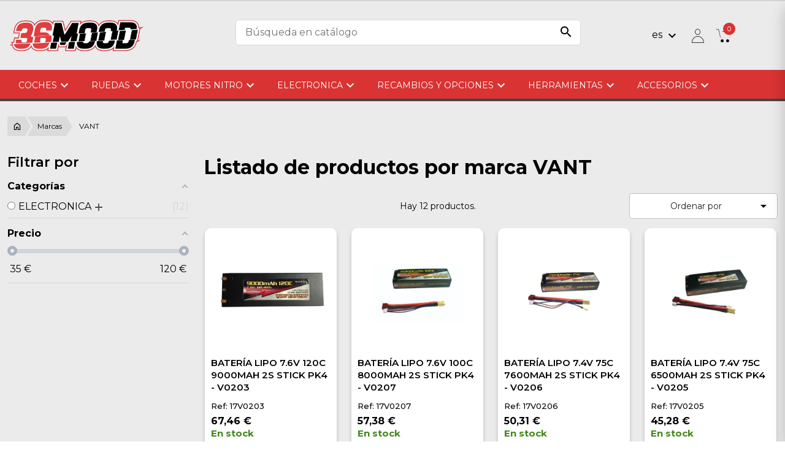

--- FILE ---
content_type: text/html; charset=utf-8
request_url: https://36mood.com/es/brand/63-vant
body_size: 23570
content:

<!doctype html>
<html lang="es-ES">

    <head>
    
      
  <meta charset="utf-8">


  <meta http-equiv="x-ua-compatible" content="ie=edge">



  <title>VANT</title>
  
    
  
  <meta name="description" content="">
  <meta name="keywords" content="">
        <link rel="canonical" href="https://36mood.com/es/brand/63-vant">
      


      <link rel="alternate" hreflang="es" href="https://36mood.com/es/brand/63-vant">
      <link rel="alternate" hreflang="en-gb" href="https://36mood.com/gb/brand/63-vant">
        <link rel="alternate" hreflang="x-default" href="https://36mood.com/es/brand/63-vant" />
  



  
    <script type="application/ld+json">
  {
    "@context": "https://schema.org",
    "@type": "Organization",
    "name" : "36Mood ",
    "url" : "https://36mood.com/es/",
          "logo": {
        "@type": "ImageObject",
        "url":"https://36mood.com/img/logo-1708726506.jpg"
      }
      }
</script>

<script type="application/ld+json">
  {
    "@context": "https://schema.org",
    "@type": "WebPage",
    "isPartOf": {
      "@type": "WebSite",
      "url":  "https://36mood.com/es/",
      "name": "36Mood "
    },
    "name": "VANT",
    "url":  "https://36mood.com/es/brand/63-vant"
  }
</script>


  <script type="application/ld+json">
    {
      "@context": "https://schema.org",
      "@type": "BreadcrumbList",
      "itemListElement": [
                  {
            "@type": "ListItem",
            "position": 1,
            "name": "Inicio",
            "item": "https://36mood.com/es/"
          },                  {
            "@type": "ListItem",
            "position": 2,
            "name": "Marcas",
            "item": "https://36mood.com/es/brands"
          },                  {
            "@type": "ListItem",
            "position": 3,
            "name": "VANT",
            "item": "https://36mood.com/es/brand/63-vant"
          }              ]
    }
  </script>
  
  
  
  <script type="application/ld+json">
{
	"@context": "https://schema.org",
	"@type": "ItemList",
	"itemListElement": [
			{
			"@type": "ListItem",
			"position": 1,
			"name": "BATERÍA LIPO 7.6V 120C 9000MAH 2S STICK PK4 - V0203",
			"url": "https://36mood.com/es/36mood-by-robert-batlle-mayako-hotrace-corsatec/10649-accu-lipo-76v-120c-9000mah-2s-stick-pk4-0203.html"
		},			{
			"@type": "ListItem",
			"position": 2,
			"name": "BATERÍA LIPO 7.6V 100C 8000MAH 2S STICK PK4 - V0207",
			"url": "https://36mood.com/es/36mood-by-robert-batlle-mayako-hotrace-corsatec/10653-accu-lipo-76v-100c-8000mah-2s-stick-pk4.html"
		},			{
			"@type": "ListItem",
			"position": 3,
			"name": "BATERÍA LIPO 7.4V 75C 7600MAH 2S STICK PK4 - V0206",
			"url": "https://36mood.com/es/36mood-by-robert-batlle-mayako-hotrace-corsatec/10652-accu-lipo-74v-75c-7600mah-2s-stick-pk4.html"
		},			{
			"@type": "ListItem",
			"position": 4,
			"name": "BATERÍA LIPO 7.4V 75C 6500MAH 2S STICK PK4 - V0205",
			"url": "https://36mood.com/es/36mood-by-robert-batlle-mayako-hotrace-corsatec/10651-accu-lipo-74v-75c-6500mah-2s-stick-pk4.html"
		},			{
			"@type": "ListItem",
			"position": 5,
			"name": "BATERÍA LIPO 7.6V 100C 5600MAH 2S SHORTY PK4 - V0202",
			"url": "https://36mood.com/es/36mood-by-robert-batlle-mayako-hotrace-corsatec/10648-accu-lipo-76v-100c-5600mah-2s-shorty-pk4.html"
		},			{
			"@type": "ListItem",
			"position": 6,
			"name": "BATERÍA LIPO 7.4V 50C 4800MAH 2S STICK DEAN - V0201",
			"url": "https://36mood.com/es/36mood-by-robert-batlle-mayako-hotrace-corsatec/10647-accu-lipo-74v-50c-4800mah-2s-stick-dean.html"
		},			{
			"@type": "ListItem",
			"position": 7,
			"name": "BATERÍA LIPO 15.2V 100C 8000MAH 4S STICK EC5 - V0401",
			"url": "https://36mood.com/es/36mood-by-robert-batlle-mayako-hotrace-corsatec/10655-accu-lipo-152v-100c-8000mah-4s-stick-ec5.html"
		},			{
			"@type": "ListItem",
			"position": 8,
			"name": "BATERÍA LIPO 14.8V 75C 7600MAH 4S STICK PK5 - V0402",
			"url": "https://36mood.com/es/36mood-by-robert-batlle-mayako-hotrace-corsatec/10656-accu-lipo-148v-75c-7600mah-4s-stick-pk5.html"
		},			{
			"@type": "ListItem",
			"position": 9,
			"name": "BATERÍA LIPO 22.2V 50C 4800MAH 6S STICK EC5 - V0600",
			"url": "https://36mood.com/es/36mood-by-robert-batlle-mayako-hotrace-corsatec/10657-accu-lipo-222v-50c-4800mah-6s-stick-ec5.html"
		},			{
			"@type": "ListItem",
			"position": 10,
			"name": "BATERÍA LIPO 7.4V 100C 5000MAH 2S SHORTY PK4 - V0204",
			"url": "https://36mood.com/es/36mood-by-robert-batlle-mayako-hotrace-corsatec/10650-accu-lipo-74v-100c-5000mah-2s-shorty-pk4.html"
		},			{
			"@type": "ListItem",
			"position": 11,
			"name": "BATERÍA LIPO 14.8V 75C 6500MAH 4S STICK DEAN - V0400",
			"url": "https://36mood.com/es/36mood-by-robert-batlle-mayako-hotrace-corsatec/10654-accu-lipo-148v-75c-6500mah-4s-stick-dean.html"
		},			{
			"@type": "ListItem",
			"position": 12,
			"name": "BATERÍA LIPO 7.6V 120C 4200MAH 2S SHORTY LCG PK4 - V0200",
			"url": "https://36mood.com/es/36mood-by-robert-batlle-mayako-hotrace-corsatec/10646-accu-lipo-76v-120c-4200mah-2s-shorty-lcg-pk4.html"
		}		]
}
</script>
  
  
    
  

  
    <meta property="og:title" content="VANT" />
    <meta property="og:description" content="" />
    <meta property="og:url" content="https://36mood.com/es/brand/63-vant" />
    <meta property="og:site_name" content="36Mood " />
    <meta property="og:type" content="website" />    



  <meta name="viewport" content="width=device-width, initial-scale=1">



  <link rel="icon" type="image/vnd.microsoft.icon" href="https://36mood.com/img/favicon.ico?1712824580">
  <link rel="shortcut icon" type="image/x-icon" href="https://36mood.com/img/favicon.ico?1712824580">




  




  	

  <script type="text/javascript">
        var af_ajax = {"path":"https:\/\/36mood.com\/es\/module\/amazzingfilter\/ajax?ajax=1","token":"2caba65f7b523b671317257cfe73f681"};
        var af_classes = {"load_font":1,"icon-filter":"icon-filter","u-times":"u-times","icon-eraser":"icon-eraser","icon-lock":"icon-lock","icon-unlock-alt":"icon-unlock-alt","icon-minus":"icon-minus","icon-plus":"icon-plus","icon-check":"icon-check","icon-save":"icon-save","js-product-miniature":"js-product-miniature","pagination":"pagination"};
        var af_ids = {"main":"main"};
        var af_is_modern = 1;
        var af_param_names = {"p":"page","n":"resultsPerPage"};
        var af_product_count_text = "";
        var af_product_list_class = "af-product-list";
        var af_sep = {"all":{"dec":".","tho":"","range":" - ","replacements":[]},"url":{"dec":".","tho":"","range":"-","replacements":[]}};
        var ecommaddtocart_ajaxurl = "https:\/\/36mood.com\/es\/module\/ecommaddtocart\/ajax";
        var ecommaddtocart_combiplist = "";
        var ecommaddtocart_combiplist_type = "1";
        var ecommaddtocart_multiples = "";
        var ecomminfinitescroll_automatic_scroll = "0";
        var ecomminfinitescroll_html_bottom = "<div class=\"paginationextrainfo\">\n    <div class=\"textinfo\">\n        <span>Mostrando<\/span> <span id=\"showing_current-info\"><\/span> <span>de<\/span>  <span id=\"total_intems-info\"><\/span><span>  productos\n    <\/span><\/div>\n    <div class=\"col-xs-12 text-xs-center showing-bar\">\n        <div class=\"showing-bar-container\">\n            <div class=\"showing-bar-active bg-primary\" style=\"width: calc((100% \/ 35) * 4)\"><\/div>\n        <\/div>\n<\/div>\n\n<\/div>\n<div class=\"ecomminfinitescrollbutton loading\" >\n    <button class=\"btn btn-primary\" id=\"ecomminfinitescrollbutton\" next-page=\"1\">Cargar m\u00e1s productos<\/button>\n    <div class=\"loadinglabel\">Cargando ...<\/div>\n<\/div>";
        var ecomminfinitescroll_html_top = "<div class=\"ecomminfinitescrollbutton_top loading\">\n    <button class=\"btn btn-primary\" id=\"ecomminfinitescrollbutton_top\" prev-page=\"1\">Cargar anteriores productos<\/button>\n    <div class=\"loadinglabel\">Cargando ...<\/div>\n<\/div>";
        var ecomminfinitescroll_list_products = "#js-product-list > .products";
        var ecomminfinitescroll_load_before = "0";
        var ecomminfinitescroll_pagination = ".pagination";
        var ecomminfinitescroll_show_page_url = "0";
        var iqitmegamenu = {"sticky":true,"mobileType":"push","show_mobile_menu_in_desktop":"0","containerSelector":"#wrapper .container"};
        var load_more = false;
        var megapaymentfeeIdOption = "";
        var megapaymentfeeTypeCheckout = "prestashop";
        var prestashop = {"cart":{"products":[],"totals":{"total":{"type":"total","label":"Total","amount":0,"value":"0,00\u00a0\u20ac"},"total_including_tax":{"type":"total","label":"Total (impuestos incl.)","amount":0,"value":"0,00\u00a0\u20ac"},"total_excluding_tax":{"type":"total","label":"Total (impuestos excl.)","amount":0,"value":"0,00\u00a0\u20ac"}},"subtotals":{"products":{"type":"products","label":"Subtotal","amount":0,"value":"0,00\u00a0\u20ac"},"discounts":null,"shipping":{"type":"shipping","label":"Transporte","amount":0,"value":""},"tax":{"type":"tax","label":"Impuestos incluidos","amount":0,"value":"0,00\u00a0\u20ac"}},"products_count":0,"summary_string":"0 art\u00edculos","vouchers":{"allowed":1,"added":[]},"discounts":[{"id_cart_rule":null,"id_customer":"0","date_from":"2025-12-01 00:00:00","date_to":"2026-12-31 11:00:00","description":"5\u20ac de descuento 1 a\u00f1o de 36mood","quantity":"99998","quantity_per_user":"1000","priority":"1","partial_use":"0","code":"1YEAR","minimum_amount":"150.000000","minimum_amount_tax":"0","minimum_amount_currency":"1","minimum_amount_shipping":"0","country_restriction":"0","carrier_restriction":"0","group_restriction":"0","cart_rule_restriction":"0","product_restriction":"0","shop_restriction":"0","free_shipping":"0","reduction_percent":"0.00","reduction_amount":"5.000000","reduction_tax":"1","reduction_currency":"1","reduction_product":"0","reduction_exclude_special":"0","gift_product":"0","gift_product_attribute":"0","highlight":"1","active":"1","date_add":"2025-11-20 12:20:08","date_upd":"2026-01-16 14:35:46","id_lang":null,"name":null,"quantity_for_user":1000},{"id_cart_rule":null,"id_customer":"0","date_from":"2024-01-01 14:00:00","date_to":"2030-05-16 14:00:00","description":"Regalo - Gift","quantity":"247","quantity_per_user":"1","priority":"1","partial_use":"0","code":"","minimum_amount":"1.000000","minimum_amount_tax":"0","minimum_amount_currency":"1","minimum_amount_shipping":"0","country_restriction":"0","carrier_restriction":"0","group_restriction":"0","cart_rule_restriction":"0","product_restriction":"0","shop_restriction":"0","free_shipping":"0","reduction_percent":"0.00","reduction_amount":"0.000000","reduction_tax":"1","reduction_currency":"1","reduction_product":"0","reduction_exclude_special":"0","gift_product":"9298","gift_product_attribute":"0","highlight":"1","active":"1","date_add":"2024-04-16 14:57:16","date_upd":"2025-12-04 09:47:46","id_lang":null,"name":null,"quantity_for_user":1}],"minimalPurchase":0,"minimalPurchaseRequired":""},"currency":{"id":1,"name":"Euro","iso_code":"EUR","iso_code_num":"978","sign":"\u20ac"},"customer":{"lastname":null,"firstname":null,"email":null,"birthday":null,"newsletter":null,"newsletter_date_add":null,"optin":null,"website":null,"company":null,"siret":null,"ape":null,"is_logged":false,"gender":{"type":null,"name":null},"addresses":[]},"country":{"id_zone":"11","id_currency":"0","call_prefix":"34","iso_code":"ES","active":"1","contains_states":"1","need_identification_number":"0","need_zip_code":"1","zip_code_format":"NNNNN","display_tax_label":"1","name":"Espa\u00f1a","id":6},"language":{"name":"Espa\u00f1ol (Spanish)","iso_code":"es","locale":"es-ES","language_code":"es","active":"1","is_rtl":"0","date_format_lite":"d\/m\/Y","date_format_full":"d\/m\/Y H:i:s","id":1},"page":{"title":"","canonical":"https:\/\/36mood.com\/es\/brand\/63-vant","meta":{"title":"VANT","description":"","keywords":"","robots":"index"},"page_name":"manufacturer","body_classes":{"lang-es":true,"lang-rtl":false,"country-ES":true,"currency-EUR":true,"layout-left-column":true,"page-manufacturer":true,"tax-display-enabled":true,"page-customer-account":false,"manufacturer-id-63":true,"manufacturer-VANT":true},"admin_notifications":[],"password-policy":{"feedbacks":{"0":"Muy d\u00e9bil","1":"D\u00e9bil","2":"Promedio","3":"Fuerte","4":"Muy fuerte","Straight rows of keys are easy to guess":"Una serie seguida de teclas de la misma fila es f\u00e1cil de adivinar","Short keyboard patterns are easy to guess":"Los patrones de teclado cortos son f\u00e1ciles de adivinar","Use a longer keyboard pattern with more turns":"Usa un patr\u00f3n de teclado m\u00e1s largo y con m\u00e1s giros","Repeats like \"aaa\" are easy to guess":"Las repeticiones como \u00abaaa\u00bb son f\u00e1ciles de adivinar","Repeats like \"abcabcabc\" are only slightly harder to guess than \"abc\"":"Las repeticiones como \"abcabcabc\" son solo un poco m\u00e1s dif\u00edciles de adivinar que \"abc\"","Sequences like abc or 6543 are easy to guess":"Las secuencias como \"abc\" o \"6543\" son f\u00e1ciles de adivinar","Recent years are easy to guess":"Los a\u00f1os recientes son f\u00e1ciles de adivinar","Dates are often easy to guess":"Las fechas suelen ser f\u00e1ciles de adivinar","This is a top-10 common password":"Esta es una de las 10 contrase\u00f1as m\u00e1s comunes","This is a top-100 common password":"Esta es una de las 100 contrase\u00f1as m\u00e1s comunes","This is a very common password":"Esta contrase\u00f1a es muy com\u00fan","This is similar to a commonly used password":"Esta contrase\u00f1a es similar a otras contrase\u00f1as muy usadas","A word by itself is easy to guess":"Una palabra que por s\u00ed misma es f\u00e1cil de adivinar","Names and surnames by themselves are easy to guess":"Los nombres y apellidos completos son f\u00e1ciles de adivinar","Common names and surnames are easy to guess":"Los nombres comunes y los apellidos son f\u00e1ciles de adivinar","Use a few words, avoid common phrases":"Usa varias palabras, evita frases comunes","No need for symbols, digits, or uppercase letters":"No se necesitan s\u00edmbolos, d\u00edgitos o letras may\u00fasculas","Avoid repeated words and characters":"Evita repetir palabras y caracteres","Avoid sequences":"Evita secuencias","Avoid recent years":"Evita a\u00f1os recientes","Avoid years that are associated with you":"Evita a\u00f1os que puedan asociarse contigo","Avoid dates and years that are associated with you":"Evita a\u00f1os y fechas que puedan asociarse contigo","Capitalization doesn't help very much":"Las may\u00fasculas no ayudan mucho","All-uppercase is almost as easy to guess as all-lowercase":"Todo en may\u00fasculas es casi tan f\u00e1cil de adivinar como en min\u00fasculas","Reversed words aren't much harder to guess":"Las palabras invertidas no son mucho m\u00e1s dif\u00edciles de adivinar","Predictable substitutions like '@' instead of 'a' don't help very much":"Las sustituciones predecibles como usar \"@\" en lugar de \"a\" no ayudan mucho","Add another word or two. Uncommon words are better.":"A\u00f1ade una o dos palabras m\u00e1s. Es mejor usar palabras poco habituales."}}},"shop":{"name":"36Mood ","logo":"https:\/\/36mood.com\/img\/logo-1708726506.jpg","stores_icon":"https:\/\/36mood.com\/img\/logo_stores.png","favicon":"https:\/\/36mood.com\/img\/favicon.ico"},"core_js_public_path":"\/themes\/","urls":{"base_url":"https:\/\/36mood.com\/","current_url":"https:\/\/36mood.com\/es\/brand\/63-vant","shop_domain_url":"https:\/\/36mood.com","img_ps_url":"https:\/\/36mood.com\/img\/","img_cat_url":"https:\/\/36mood.com\/img\/c\/","img_lang_url":"https:\/\/36mood.com\/img\/l\/","img_prod_url":"https:\/\/36mood.com\/img\/p\/","img_manu_url":"https:\/\/36mood.com\/img\/m\/","img_sup_url":"https:\/\/36mood.com\/img\/su\/","img_ship_url":"https:\/\/36mood.com\/img\/s\/","img_store_url":"https:\/\/36mood.com\/img\/st\/","img_col_url":"https:\/\/36mood.com\/img\/co\/","img_url":"https:\/\/36mood.com\/themes\/36moodchild\/assets\/img\/","css_url":"https:\/\/36mood.com\/themes\/36moodchild\/assets\/css\/","js_url":"https:\/\/36mood.com\/themes\/36moodchild\/assets\/js\/","pic_url":"https:\/\/36mood.com\/upload\/","theme_assets":"https:\/\/36mood.com\/themes\/36moodchild\/assets\/","theme_dir":"https:\/\/36mood.com\/themes\/36moodchild\/","pages":{"address":"https:\/\/36mood.com\/es\/direccion","addresses":"https:\/\/36mood.com\/es\/direcciones","authentication":"https:\/\/36mood.com\/es\/iniciar-sesion","manufacturer":"https:\/\/36mood.com\/es\/brands","cart":"https:\/\/36mood.com\/es\/carrito","category":"https:\/\/36mood.com\/es\/index.php?controller=category","cms":"https:\/\/36mood.com\/es\/index.php?controller=cms","contact":"https:\/\/36mood.com\/es\/contacto","discount":"https:\/\/36mood.com\/es\/descuento","guest_tracking":"https:\/\/36mood.com\/es\/seguimiento-pedido-invitado","history":"https:\/\/36mood.com\/es\/historial-compra","identity":"https:\/\/36mood.com\/es\/datos-personales","index":"https:\/\/36mood.com\/es\/","my_account":"https:\/\/36mood.com\/es\/mi-cuenta","order_confirmation":"https:\/\/36mood.com\/es\/confirmacion-pedido","order_detail":"https:\/\/36mood.com\/es\/index.php?controller=order-detail","order_follow":"https:\/\/36mood.com\/es\/seguimiento-pedido","order":"https:\/\/36mood.com\/es\/pedido","order_return":"https:\/\/36mood.com\/es\/index.php?controller=order-return","order_slip":"https:\/\/36mood.com\/es\/facturas-abono","pagenotfound":"https:\/\/36mood.com\/es\/pagina-no-encontrada","password":"https:\/\/36mood.com\/es\/recuperar-contrasenya","pdf_invoice":"https:\/\/36mood.com\/es\/index.php?controller=pdf-invoice","pdf_order_return":"https:\/\/36mood.com\/es\/index.php?controller=pdf-order-return","pdf_order_slip":"https:\/\/36mood.com\/es\/index.php?controller=pdf-order-slip","prices_drop":"https:\/\/36mood.com\/es\/productos-rebajados","product":"https:\/\/36mood.com\/es\/index.php?controller=product","registration":"https:\/\/36mood.com\/es\/index.php?controller=registration","search":"https:\/\/36mood.com\/es\/busqueda","sitemap":"https:\/\/36mood.com\/es\/mapa del sitio","stores":"https:\/\/36mood.com\/es\/tiendas","supplier":"https:\/\/36mood.com\/es\/proveedor","new_products":"https:\/\/36mood.com\/es\/novedades","brands":"https:\/\/36mood.com\/es\/brands","register":"https:\/\/36mood.com\/es\/index.php?controller=registration","order_login":"https:\/\/36mood.com\/es\/pedido?login=1"},"alternative_langs":{"es":"https:\/\/36mood.com\/es\/brand\/63-vant","en-gb":"https:\/\/36mood.com\/gb\/brand\/63-vant"},"actions":{"logout":"https:\/\/36mood.com\/es\/?mylogout="},"no_picture_image":{"bySize":{"small_default":{"url":"https:\/\/36mood.com\/img\/p\/es-default-small_default.jpg","width":98,"height":98},"cart_default":{"url":"https:\/\/36mood.com\/img\/p\/es-default-cart_default.jpg","width":125,"height":125},"home_default":{"url":"https:\/\/36mood.com\/img\/p\/es-default-home_default.jpg","width":250,"height":250},"medium_default":{"url":"https:\/\/36mood.com\/img\/p\/es-default-medium_default.jpg","width":452,"height":452},"large_default":{"url":"https:\/\/36mood.com\/img\/p\/es-default-large_default.jpg","width":800,"height":800}},"small":{"url":"https:\/\/36mood.com\/img\/p\/es-default-small_default.jpg","width":98,"height":98},"medium":{"url":"https:\/\/36mood.com\/img\/p\/es-default-home_default.jpg","width":250,"height":250},"large":{"url":"https:\/\/36mood.com\/img\/p\/es-default-large_default.jpg","width":800,"height":800},"legend":""}},"configuration":{"display_taxes_label":true,"display_prices_tax_incl":true,"is_catalog":false,"show_prices":true,"opt_in":{"partner":false},"quantity_discount":{"type":"discount","label":"Descuento unitario"},"voucher_enabled":1,"return_enabled":0},"field_required":[],"breadcrumb":{"links":[{"title":"Inicio","url":"https:\/\/36mood.com\/es\/"},{"title":"Marcas","url":"https:\/\/36mood.com\/es\/brands"},{"title":"VANT","url":"https:\/\/36mood.com\/es\/brand\/63-vant"}],"count":3},"link":{"protocol_link":"https:\/\/","protocol_content":"https:\/\/"},"time":1768607159,"static_token":"353925d2a041ba2a705541acb46a4e61","token":"15267578aef90ce2f3eeb95dd1e6b268","debug":false};
        var psemailsubscription_subscription = "https:\/\/36mood.com\/es\/module\/ps_emailsubscription\/subscription";
        var psr_icon_color = "#d93333";
        var show_load_more_btn = true;
      </script>
		<link rel="stylesheet" href="https://36mood.com/themes/36moodchild/assets/cache/theme-9bf8fe2164.css" media="all">
	
	


        <link rel="preload" href="/modules/creativeelements/views/lib/ceicons/fonts/ceicons.woff2?8goggd" as="font" type="font/woff2" crossorigin>
        


  <link rel="preconnect" href="https://fonts.googleapis.com">
<link rel="preconnect" href="https://fonts.gstatic.com" crossorigin>
<link href="https://fonts.googleapis.com/css2?family=Montserrat:wght@400;500;600;700&display=swap" rel="stylesheet"><style type="text/css">@media(max-width:767px){#amazzing_filter{position:fixed;opacity:0;}}</style>

    <meta id="js-rcpgtm-tracking-config" data-tracking-data="%7B%22bing%22%3A%7B%22tracking_id%22%3A%22%22%2C%22feed%22%3A%7B%22id_product_prefix%22%3A%22%22%2C%22id_product_source_key%22%3A%22id_product%22%2C%22id_variant_prefix%22%3A%22%22%2C%22id_variant_source_key%22%3A%22id_attribute%22%7D%7D%2C%22context%22%3A%7B%22browser%22%3A%7B%22device_type%22%3A1%7D%2C%22localization%22%3A%7B%22id_country%22%3A6%2C%22country_code%22%3A%22ES%22%2C%22id_currency%22%3A1%2C%22currency_code%22%3A%22EUR%22%2C%22id_lang%22%3A1%2C%22lang_code%22%3A%22es%22%7D%2C%22page%22%3A%7B%22controller_name%22%3A%22manufacturer%22%2C%22products_per_page%22%3A20%2C%22category%22%3A%5B%5D%2C%22search_term%22%3A%22%22%7D%2C%22shop%22%3A%7B%22id_shop%22%3A1%2C%22shop_name%22%3A%2236Mood%20by%20Robert%20Batlle%22%2C%22base_dir%22%3A%22https%3A%2F%2F36mood.com%2F%22%7D%2C%22tracking_module%22%3A%7B%22module_name%22%3A%22rcpgtagmanager%22%2C%22module_version%22%3A%224.4.4%22%2C%22checkout_module%22%3A%7B%22module%22%3A%22default%22%2C%22controller%22%3A%22order%22%7D%2C%22service_version%22%3A%228%22%2C%22token%22%3A%229f663211fb794042a18bc30c1e058422%22%7D%2C%22user%22%3A%5B%5D%7D%2C%22criteo%22%3A%7B%22tracking_id%22%3A%22%22%2C%22feed%22%3A%7B%22id_product_prefix%22%3A%22%22%2C%22id_product_source_key%22%3A%22id_product%22%2C%22id_variant_prefix%22%3A%22%22%2C%22id_variant_source_key%22%3A%22id_attribute%22%7D%7D%2C%22facebook%22%3A%7B%22tracking_id%22%3A%22%22%2C%22feed%22%3A%7B%22id_product_prefix%22%3A%22%22%2C%22id_product_source_key%22%3A%22id_product%22%2C%22id_variant_prefix%22%3A%22%22%2C%22id_variant_source_key%22%3A%22id_attribute%22%7D%7D%2C%22ga4%22%3A%7B%22tracking_id%22%3A%22G-F6Y81TZ0GJ%22%2C%22server_container_url%22%3A%22%22%2C%22is_url_passthrough%22%3Atrue%2C%22is_data_import%22%3Afalse%7D%2C%22gads%22%3A%7B%22tracking_id%22%3A%22%22%2C%22merchant_id%22%3A%22%22%2C%22conversion_labels%22%3A%7B%22create_account%22%3A%22%22%2C%22product_view%22%3A%22%22%2C%22add_to_cart%22%3A%22%22%2C%22begin_checkout%22%3A%22%22%2C%22purchase%22%3A%22%22%7D%2C%22retail%22%3A%7B%22id_product_prefix%22%3A%22%22%2C%22id_product_source_key%22%3A%22id_product%22%2C%22id_variant_prefix%22%3A%22%22%2C%22id_variant_source_key%22%3A%22id_attribute%22%7D%2C%22custom%22%3A%7B%22is_enabled%22%3Afalse%2C%22id_product_prefix%22%3A%22%22%2C%22id_product_source_key%22%3A%22id_product%22%2C%22id_variant_prefix%22%3A%22%22%2C%22id_variant_source_key%22%3A%22id_attribute%22%2C%22is_id2%22%3Afalse%7D%7D%2C%22gtm%22%3A%7B%22tracking_id%22%3A%22GTM-5DJJFVDW%22%2C%22is_internal_traffic%22%3Afalse%2C%22script_url%22%3A%22%22%2C%22data_layer_name%22%3A%22%22%2C%22id_parameter%22%3A%22%22%2C%22override_tracking_id%22%3A%22%22%7D%2C%22kelkoo%22%3A%7B%22tracking_list%22%3A%5B%5D%2C%22feed%22%3A%7B%22id_product_prefix%22%3A%22%22%2C%22id_product_source_key%22%3A%22id_product%22%2C%22id_variant_prefix%22%3A%22%22%2C%22id_variant_source_key%22%3A%22id_attribute%22%7D%7D%2C%22pinterest%22%3A%7B%22tracking_id%22%3A%22%22%2C%22feed%22%3A%7B%22id_product_prefix%22%3A%22%22%2C%22id_product_source_key%22%3A%22id_product%22%2C%22id_variant_prefix%22%3A%22%22%2C%22id_variant_source_key%22%3A%22id_attribute%22%7D%7D%2C%22tiktok%22%3A%7B%22tracking_id%22%3A%22%22%2C%22feed%22%3A%7B%22id_product_prefix%22%3A%22%22%2C%22id_product_source_key%22%3A%22id_product%22%2C%22id_variant_prefix%22%3A%22%22%2C%22id_variant_source_key%22%3A%22id_attribute%22%7D%7D%2C%22twitter%22%3A%7B%22tracking_id%22%3A%22%22%2C%22events%22%3A%7B%22add_to_cart_id%22%3A%22%22%2C%22payment_info_id%22%3A%22%22%2C%22checkout_initiated_id%22%3A%22%22%2C%22product_view_id%22%3A%22%22%2C%22lead_id%22%3A%22%22%2C%22purchase_id%22%3A%22%22%2C%22search_id%22%3A%22%22%7D%2C%22feed%22%3A%7B%22id_product_prefix%22%3A%22%22%2C%22id_product_source_key%22%3A%22id_product%22%2C%22id_variant_prefix%22%3A%22%22%2C%22id_variant_source_key%22%3A%22id_attribute%22%7D%7D%7D">
    <script type="text/javascript" data-keepinline="true" data-cfasync="false" src="/modules/rcpgtagmanager/views/js/hook/trackingClient.bundle.js?v=4.4.4"></script>





    
  </head>

  <body id="manufacturer" class="lang-es country-es currency-eur layout-left-column page-manufacturer tax-display-enabled manufacturer-id-63 manufacturer-vant ce-kit-1 elementor-page elementor-page-63050101">

    
      
    

    <main>
      
              

      <header id="header">
        
                       


  <nav class="header-nav">
    <div class="container">
      <div class="row">
        <div class="hidden-md-down">
          <div class="col-md-5 col-xs-12">
            
          </div>
          <div class="col-md-7 right-nav">
              
          </div>
        </div>
        <div class="hidden-lg-up text-sm-center mobile">
          <div class="item" id="_mobile_iqitmenu"></div>
            <div class="top-logo" id="_mobile_logo"></div>
          <div class="subelements">
              <div class="rightelements">
                  <div class="item" id="_mobile_language_selector"></div>
                  <div class="item" id="_mobile_search"></div>
                  <div class="item" id="_mobile_user_info"></div>
                  <div class="item" id="_mobile_cart"></div>
              </div>
          </div>

        </div>
      </div>
    </div>
  </nav>



  <div class="header-top">
    <div class="container header-top-container">
       <div class="row">
        <div class="col-md-3 hidden-md-down" id="_desktop_logo">

                                    
  <a href="https://36mood.com/es/">
    <img
      class="logo img-fluid"
      src="https://36mood.com/img/logo-1708726506.jpg"
      alt="36Mood "
      loading="lazy"
      width="392"
      height="93">
  </a>

                              </div>
         <div class="header-top-center col-md-6 col-sm-12 position-static">
           
<div id="_desktop_search">
	<span class="icon-search fakesearch hidden-lg-up" aria-hidden="true"></span>
	<div id="search_widget" class="search-widgets" data-search-controller-url="//36mood.com/es/busqueda">
		<form method="get" action="//36mood.com/es/busqueda">
			<input type="hidden" name="controller" value="search">
			<input type="text" name="s" value="" placeholder="Búsqueda en catálogo" aria-label="Buscar">
			<i class="material-icons search" aria-hidden="true">search</i>
			<i class="material-icons clear" aria-hidden="true">clear</i>
		</form>
	</div>

	<div id="content_search">
		<div class="header_searchbar">
			<p class="searchbar_items">Resultados: <span class="items_show"></span> de <span class="total_items"></span> producto(s) - <strong class="link_allresult"></strong></p>
			<button type="button" class="close"><span aria-hidden="true">×</span></button>
		</div>
		<div class="result_searchbar"></div>
		<div class="allresult_searchbar"></div>
	</div>

</div>


         </div>
        <div class="header-top-right col-md-3 col-sm-12 position-static">
          <div id="_desktop_language_selector">
  <div class="language-selector-wrapper">
    <div class="language-selector dropdown js-dropdown">
      <button id="language-selector-label" data-toggle="dropdown" class="hidden-md-down btn-unstyle" aria-haspopup="true" aria-expanded="false" aria-label="Selector desplegable de idioma">
        <span class="expand-more">es</span>
        <span class="material-icons expand-more">keyboard_arrow_down</span>
      </button>
      <ul class="dropdown-menu hidden-md-down" aria-labelledby="language-selector-label">
                  <li  class="current" >
            <a href="https://36mood.com/es/brand/63-vant" class="dropdown-item" data-iso-code="es">Español</a>
          </li>
                  <li >
            <a href="https://36mood.com/gb/brand/63-vant" class="dropdown-item" data-iso-code="gb">English GB</a>
          </li>
              </ul>
                                                                <div class="mobilelanguage link hidden-lg-up" aria-labelledby="language-selector-label">
            <img class="language-svg"
                 src="https://36mood.com/themes/36moodchild/assets/img/language-svgrepo-com.svg"
                 alt="language">
            <div class="language-dropdown">
                                    <div class="item selected">
                        <a href="https://36mood.com/es/brand/63-vant">
                            es
                        </a>
                    </div>
                                    <div class="item ">
                        <a href="https://36mood.com/gb/brand/63-vant">
                            gb
                        </a>
                    </div>
                            </div>
        </div>
    </div>
  </div>
</div>
<div id="_desktop_user_info">
    <div class="user-info">
                    <a
                    href="https://36mood.com/es/mi-cuenta"
                    title="Acceda a su cuenta de cliente"
                    rel="nofollow"
            >
                <span class="icon-user"></span>
                            </a>
            </div>
</div>


<section class="lateral-popup">
    <span class="close-popup"></span>

    <span class="title-popup">
         Mi cuenta    </span>

    <div class="myaccountlateral">
                    <form id="login-form-popup" action="https://36mood.com/es/iniciar-sesion?back=my-account" method="post">
                <div class="no-account">
                    <span class="login-label">Iniciar sesión</span>
                    <a href="https://36mood.com/es/index.php?controller=registration" data-link-action="display-register-form" title="Crear cuenta nueva">
                        ¿Todavía no tienes cuenta? <span class="text-underline">Registrarme</span>
                    </a>
                </div>
                 <section>
                    <input type="hidden" name="back" value="my-account">
                    <div class="form-group">
                        <div class="containerinputs">
                            <label class="form-control-label inp">
                                <label for="email" style="display:none;">Email</label>
                                <input class="form-control" name="email" type="email" value="" required="" placeholder=" ">
                                <span class="label">Email</span>
                            </label>
                        </div>
                        <div class="form-control-comment">
                        </div>
                    </div>
                    <div class="form-group">
                        <div class="input-group js-parent-focus containerinputs">
                            <label class="form-control-label inp">
                                <label for="passowrd" style="display:none;">Contraseña</label>
                                <input class="form-control js-child-focus js-visible-password" name="password" type="password" value="" pattern=".{5,}" required="" placeholder=" ">
                                <span class="label">Contraseña</span>
                            </label>



                        </div>
                        <div class="form-control-comment">
                        </div>
                    </div>
                </section>
                <footer class="form-footer clearfix">
                                        <div class="clearfix"></div>
                    <input type="hidden" name="submitLogin" value="1">
                    <button id="submit-login" class="btn btn-primary" data-link-action="sign-in" type="submit" title="Iniciar sesión">
                        Iniciar sesión
                    </button>
                    <br /><br />
                    <div class="forgot-password">
                        <a href="https://36mood.com/es/recuperar-contrasenya" rel="nofollow" title="Recuperar contraseña">¿Has olvidado tu contraseña?</a>
                    </div>
                </footer>
            </form>
            
                
            
            </div>

</section>
<div id="_desktop_cart">
    <div class="blockcart cart-preview inactive" data-refresh-url="//36mood.com/es/module/ps_shoppingcart/ajax">
        <div class="header">
                            <span class="icon-cart"></span>
                                <span class="cart-products-count">0</span>
                                         </div>
    </div>

      <section class="lateral-popup cart-lateral-popup">
        <span class="close-popup"></span>
                    <div class="empty_cart">
            	<img src="https://36mood.com/themes/36moodchild/assets/img/theme/bag.svg" alt="Carrito vacío" width="50" height="49">
            	<span>No hay productos en tu cesta</span>
                <span>Navega por nuestra tienda y descubre nuestro catálogo de productos.</span>
                <a href="#" onclick="$('.close-popup').click(); return false;" alt="Seguir comprando" class="btn btn-primary">Seguir comprando</a>
               
            </div>
        

    </section>
</div>
<div class="overlay-lateral-popup" onclick="$('.close-popup').click(); return false;"></div>

        </div>
      </div>
    </div>
    	<div class="container container-iqit-menu">
	<div  class="iqitmegamenu-wrapper cbp-hor-width-1 iqitmegamenu-all clearfix">
		<div id="iqitmegamenu-horizontal" class="iqitmegamenu  cbp-nosticky  cbp-sticky-transparent" role="navigation">
			<div class="container">

								
				<nav id="cbp-hrmenu" class="cbp-hrmenu cbp-horizontal cbp-hrsub-narrow   cbp-fade-slide-bottom  cbp-arrowed    ">
					<ul>
												<li id="cbp-hrmenu-tab-3" class="cbp-hrmenu-tab cbp-hrmenu-tab-3  cbp-has-submeu">
    <a href="https://36mood.com/es/6822-coches" title="Coches" >

								<span class="cbp-tab-title"> <i class="icon fa fa-angle-down cbp-mainlink-icon"></i>
								Coches <i class="material-icons">keyboard_arrow_down</i></span>
														</a>
														<div class="cbp-hrsub col-xs-12">
								<div class="cbp-triangle-container"><div class="cbp-triangle-top"></div><div class="cbp-triangle-top-back"></div></div>
								<div class="cbp-hrsub-inner">
																		
																																	




<div class="row menu_row menu-element  first_rows menu-element-id-1">
                

                                                




    <div class="col-xs-12 cbp-menu-column cbp-menu-element menu-element-id-2 ">
        <div class="cbp-menu-column-inner">
                        
                
                
                    
                                                    <div class="row cbp-categories-row">
                                                                                                            <div class="col-xs-2">
                                            <div class="cbp-category-link-w"><a href="https://36mood.com/es/6823-kits-offroad"
                                                                                class="cbp-column-title cbp-category-title" title="Kits OffRoad">Kits OffRoad</a>
                                                                                                                                            </div>
                                        </div>
                                                                                                                                                <div class="col-xs-2">
                                            <div class="cbp-category-link-w"><a href="https://36mood.com/es/6824-kits-onroad"
                                                                                class="cbp-column-title cbp-category-title" title="Kits OnRoad">Kits OnRoad</a>
                                                                                                                                            </div>
                                        </div>
                                                                                                                                                <div class="col-xs-2">
                                            <div class="cbp-category-link-w"><a href="https://36mood.com/es/6834-combos"
                                                                                class="cbp-column-title cbp-category-title" title="Combos">Combos</a>
                                                                                                                                            </div>
                                        </div>
                                                                                                </div>
                                            
                
            

            
            </div>    </div>
                            
                </div>
																					
																										</div>
							</div>
													</li>
												<li id="cbp-hrmenu-tab-4" class="cbp-hrmenu-tab cbp-hrmenu-tab-4  cbp-has-submeu">
    <a href="https://36mood.com/es/14-ruedas-hotrace" title="Ruedas" >

								<span class="cbp-tab-title"> <i class="icon fa fa-angle-down cbp-mainlink-icon"></i>
								Ruedas <i class="material-icons">keyboard_arrow_down</i></span>
														</a>
														<div class="cbp-hrsub col-xs-12">
								<div class="cbp-triangle-container"><div class="cbp-triangle-top"></div><div class="cbp-triangle-top-back"></div></div>
								<div class="cbp-hrsub-inner">
																		
																																	




<div class="row menu_row menu-element  first_rows menu-element-id-1">
                

                                                




    <div class="col-xs-12 cbp-menu-column cbp-menu-element menu-element-id-2 ">
        <div class="cbp-menu-column-inner">
                        
                
                
                    
                                                    <div class="row cbp-categories-row">
                                                                                                            <div class="col-xs-2">
                                            <div class="cbp-category-link-w"><a href="https://36mood.com/es/35-hotrace-ruedas-off-road-amazzonia-miami-sahara"
                                                                                class="cbp-column-title cbp-category-title" title="RUEDAS OFF-ROAD 1/8">RUEDAS OFF-ROAD 1/8</a>
                                                                                                                                                    
    <ul class="cbp-links cbp-category-tree"><li ><div class="cbp-category-link-w"><a href="https://36mood.com/es/17-hotrace-ruedas-pegadas" title="RUEDAS PEGADAS">RUEDAS PEGADAS</a></div></li><li ><div class="cbp-category-link-w"><a href="https://36mood.com/es/18-gomas-hotrace" title="GOMAS">GOMAS</a></div></li><li ><div class="cbp-category-link-w"><a href="https://36mood.com/es/19-Hotrace-llantas-inserts-" title="LLANTAS E INSERTS">LLANTAS E INSERTS</a></div></li><li ><div class="cbp-category-link-w"><a href="https://36mood.com/es/42-hotrace-ruedas-truggy" title="RUEDAS TRUGGY">RUEDAS TRUGGY</a></div></li></ul>

                                                                                            </div>
                                        </div>
                                                                                                                                                <div class="col-xs-2">
                                            <div class="cbp-category-link-w"><a href="https://36mood.com/es/135-ruedas-off-road-110"
                                                                                class="cbp-column-title cbp-category-title" title="RUEDAS OFF-ROAD 1/10">RUEDAS OFF-ROAD 1/10</a>
                                                                                                                                            </div>
                                        </div>
                                                                                                                                                <div class="col-xs-2">
                                            <div class="cbp-category-link-w"><a href="https://36mood.com/es/36-hotrace-ruedas-on-road-foam"
                                                                                class="cbp-column-title cbp-category-title" title="RUEDAS ON-ROAD FOAM">RUEDAS ON-ROAD FOAM</a>
                                                                                                                                                    
    <ul class="cbp-links cbp-category-tree"><li ><div class="cbp-category-link-w"><a href="https://36mood.com/es/37-Hotrace-ruedas-18" title="RUEDAS 1/8">RUEDAS 1/8</a></div></li><li ><div class="cbp-category-link-w"><a href="https://36mood.com/es/38-ruedas-110-112-y-formula" title="RUEDAS 1/10 1/12 Y FORMULA">RUEDAS 1/10 1/12 Y FORMULA</a></div></li></ul>

                                                                                            </div>
                                        </div>
                                                                                                                                                <div class="col-xs-2">
                                            <div class="cbp-category-link-w"><a href="https://36mood.com/es/39-hotrace-ruedas-on-road-goma"
                                                                                class="cbp-column-title cbp-category-title" title="RUEDAS ON-ROAD GOMA">RUEDAS ON-ROAD GOMA</a>
                                                                                                                                                    
    <ul class="cbp-links cbp-category-tree"><li ><div class="cbp-category-link-w"><a href="https://36mood.com/es/40-hotrace-ruedas-110-on-road-goma" title="RUEDAS 1/10 ON-ROAD GOMA">RUEDAS 1/10 ON-ROAD GOMA</a></div></li><li ><div class="cbp-category-link-w"><a href="https://36mood.com/es/41-hotrace-ruedas-f1-110-on-road-goma" title="RUEDAS F1 1/10 ON-ROAD GOMA">RUEDAS F1 1/10 ON-ROAD GOMA</a></div></li><li ><div class="cbp-category-link-w"><a href="https://36mood.com/es/6948-ruedas-18-gt" title="RUEDAS 1/8 GT">RUEDAS 1/8 GT</a></div></li></ul>

                                                                                            </div>
                                        </div>
                                                                                                                                                <div class="col-xs-2">
                                            <div class="cbp-category-link-w"><a href="https://36mood.com/es/20-hotrace-ciano"
                                                                                class="cbp-column-title cbp-category-title" title="CIANO Y TRATAMIENTO">CIANO Y TRATAMIENTO</a>
                                                                                                                                            </div>
                                        </div>
                                                                                                                                                <div class="col-xs-2">
                                            <div class="cbp-category-link-w"><a href="https://36mood.com/es/6906-llantas"
                                                                                class="cbp-column-title cbp-category-title" title="LLANTAS">LLANTAS</a>
                                                                                                                                                    
    <ul class="cbp-links cbp-category-tree"><li ><div class="cbp-category-link-w"><a href="https://36mood.com/es/6907-Llantas_1-10" title="1/10">1/10</a></div></li><li ><div class="cbp-category-link-w"><a href="https://36mood.com/es/6908-llantas_18" title="1/8">1/8</a></div></li></ul>

                                                                                            </div>
                                        </div>
                                                                                                                                                <div class="col-xs-2">
                                            <div class="cbp-category-link-w"><a href="https://36mood.com/es/6912-ruedas-110-offroad"
                                                                                class="cbp-column-title cbp-category-title" title="RUEDAS 1/10 OFFROAD">RUEDAS 1/10 OFFROAD</a>
                                                                                                                                                    
    <ul class="cbp-links cbp-category-tree"><li ><div class="cbp-category-link-w"><a href="https://36mood.com/es/6913-solo-goma" title="SOLO GOMA">SOLO GOMA</a></div></li><li ><div class="cbp-category-link-w"><a href="https://36mood.com/es/6914-pegadas" title="PEGADAS">PEGADAS</a></div></li><li ><div class="cbp-category-link-w"><a href="https://36mood.com/es/6915-inserts" title="INSERTS">INSERTS</a></div></li></ul>

                                                                                            </div>
                                        </div>
                                                                                                                                                <div class="col-xs-2">
                                            <div class="cbp-category-link-w"><a href="https://36mood.com/es/134-accesorios_hotrace"
                                                                                class="cbp-column-title cbp-category-title" title="ACCESORIOS">ACCESORIOS</a>
                                                                                                                                            </div>
                                        </div>
                                                                                                                                                <div class="col-xs-2">
                                            <div class="cbp-category-link-w"><a href="https://36mood.com/es/132-merchandising_hotrace"
                                                                                class="cbp-column-title cbp-category-title" title="MERCHANDISING">MERCHANDISING</a>
                                                                                                                                            </div>
                                        </div>
                                                                                                </div>
                                            
                
            

            
            </div>    </div>
                            
                </div>
																					
																										</div>
							</div>
													</li>
												<li id="cbp-hrmenu-tab-5" class="cbp-hrmenu-tab cbp-hrmenu-tab-5  cbp-has-submeu">
    <a href="https://36mood.com/es/6825-motores-nitro" title="Motores nitro" >

								<span class="cbp-tab-title"> <i class="icon fa fa-angle-down cbp-mainlink-icon"></i>
								Motores nitro <i class="material-icons">keyboard_arrow_down</i></span>
														</a>
														<div class="cbp-hrsub col-xs-12">
								<div class="cbp-triangle-container"><div class="cbp-triangle-top"></div><div class="cbp-triangle-top-back"></div></div>
								<div class="cbp-hrsub-inner">
																		
																																	




<div class="row menu_row menu-element  first_rows menu-element-id-1">
                

                                                




    <div class="col-xs-12 cbp-menu-column cbp-menu-element menu-element-id-2 ">
        <div class="cbp-menu-column-inner">
                        
                
                
                    
                                                    <div class="row cbp-categories-row">
                                                                                                            <div class="col-xs-2">
                                            <div class="cbp-category-link-w"><a href="https://36mood.com/es/6835-motores"
                                                                                class="cbp-column-title cbp-category-title" title="Motores">Motores</a>
                                                                                                                                                    
    <ul class="cbp-links cbp-category-tree"><li ><div class="cbp-category-link-w"><a href="https://36mood.com/es/6885-motores-offroad" title="Motores OffRoad">Motores OffRoad</a></div></li><li ><div class="cbp-category-link-w"><a href="https://36mood.com/es/6886-motores-onroad" title="Motores OnRoad">Motores OnRoad</a></div></li></ul>

                                                                                            </div>
                                        </div>
                                                                                                                                                <div class="col-xs-2">
                                            <div class="cbp-category-link-w"><a href="https://36mood.com/es/6836-combos_motor_escape"
                                                                                class="cbp-column-title cbp-category-title" title="Combos">Combos</a>
                                                                                                                                            </div>
                                        </div>
                                                                                                                                                <div class="col-xs-2">
                                            <div class="cbp-category-link-w"><a href="https://36mood.com/es/6837-escapes_nitro_competicion"
                                                                                class="cbp-column-title cbp-category-title" title="Escapes">Escapes</a>
                                                                                                                                                    
    <ul class="cbp-links cbp-category-tree"><li ><div class="cbp-category-link-w"><a href="https://36mood.com/es/6887-escapes-offroad" title="Escapes OffRoad">Escapes OffRoad</a></div></li><li ><div class="cbp-category-link-w"><a href="https://36mood.com/es/6888-escapes-onroad" title="Escapes OnRoad">Escapes OnRoad</a></div></li></ul>

                                                                                            </div>
                                        </div>
                                                                                                                                                <div class="col-xs-2">
                                            <div class="cbp-category-link-w"><a href="https://36mood.com/es/6838-accesorios_motores_rc"
                                                                                class="cbp-column-title cbp-category-title" title="Accesorios">Accesorios</a>
                                                                                                                                                    
    <ul class="cbp-links cbp-category-tree"><li ><div class="cbp-category-link-w"><a href="https://36mood.com/es/6839-bujias_rc" title="Bujías">Bujías</a></div></li><li ><div class="cbp-category-link-w"><a href="https://36mood.com/es/6840-embrague_rc" title="Embragues">Embragues</a></div></li><li ><div class="cbp-category-link-w"><a href="https://36mood.com/es/6841-filtros" title="Filtros">Filtros</a></div></li><li ><div class="cbp-category-link-w"><a href="https://36mood.com/es/6842-herramientas-motores" title="Herramientas motores">Herramientas motores</a></div></li><li ><div class="cbp-category-link-w"><a href="https://36mood.com/es/6843-accesorios-nitro" title="Accesorios Nitro">Accesorios Nitro</a></div></li></ul>

                                                                                            </div>
                                        </div>
                                                                                                                                                <div class="col-xs-2">
                                            <div class="cbp-category-link-w"><a href="https://36mood.com/es/6889-recambios"
                                                                                class="cbp-column-title cbp-category-title" title="Recambios">Recambios</a>
                                                                                                                                            </div>
                                        </div>
                                                                                                                                                <div class="col-xs-2">
                                            <div class="cbp-category-link-w"><a href="https://36mood.com/es/6902-gasolina_rc"
                                                                                class="cbp-column-title cbp-category-title" title="Gasolina">Gasolina</a>
                                                                                                                                            </div>
                                        </div>
                                                                                                </div>
                                            
                
            

            
            </div>    </div>
                            
                </div>
																					
																										</div>
							</div>
													</li>
												<li id="cbp-hrmenu-tab-6" class="cbp-hrmenu-tab cbp-hrmenu-tab-6  cbp-has-submeu">
    <a href="https://36mood.com/es/6826-electronica" title="Electronica" >

								<span class="cbp-tab-title"> <i class="icon fa fa-angle-down cbp-mainlink-icon"></i>
								Electronica <i class="material-icons">keyboard_arrow_down</i></span>
														</a>
														<div class="cbp-hrsub col-xs-12">
								<div class="cbp-triangle-container"><div class="cbp-triangle-top"></div><div class="cbp-triangle-top-back"></div></div>
								<div class="cbp-hrsub-inner">
																		
																																	




<div class="row menu_row menu-element  first_rows menu-element-id-1">
                

                                                




    <div class="col-xs-12 cbp-menu-column cbp-menu-element menu-element-id-2 ">
        <div class="cbp-menu-column-inner">
                        
                
                
                    
                                                    <div class="row cbp-categories-row">
                                                                                                            <div class="col-xs-2">
                                            <div class="cbp-category-link-w"><a href="https://36mood.com/es/6846-combos-nitro-electrico"
                                                                                class="cbp-column-title cbp-category-title" title="Combos">Combos</a>
                                                                                                                                                    
    <ul class="cbp-links cbp-category-tree"><li ><div class="cbp-category-link-w"><a href="https://36mood.com/es/6844-combos-motor_variador" title="Combos 1/8">Combos 1/8</a></div></li><li ><div class="cbp-category-link-w"><a href="https://36mood.com/es/6845-combos-motor-variador-1-10" title="Combos 1/10">Combos 1/10</a></div></li><li ><div class="cbp-category-link-w"><a href="https://36mood.com/es/6898-combos_crawler" title="Crawler">Crawler</a></div></li></ul>

                                                                                            </div>
                                        </div>
                                                                                                                                                <div class="col-xs-2">
                                            <div class="cbp-category-link-w"><a href="https://36mood.com/es/6847-variadores"
                                                                                class="cbp-column-title cbp-category-title" title="Variadores">Variadores</a>
                                                                                                                                                    
    <ul class="cbp-links cbp-category-tree"><li ><div class="cbp-category-link-w"><a href="https://36mood.com/es/6848-variadores-18" title="Variadores 1/8">Variadores 1/8</a></div></li><li ><div class="cbp-category-link-w"><a href="https://36mood.com/es/6849-variadores-10" title="Variadores 1/10">Variadores 1/10</a></div></li><li ><div class="cbp-category-link-w"><a href="https://36mood.com/es/6899-variadores-crawler" title="Variadores Crawler">Variadores Crawler</a></div></li></ul>

                                                                                            </div>
                                        </div>
                                                                                                                                                <div class="col-xs-2">
                                            <div class="cbp-category-link-w"><a href="https://36mood.com/es/6850-motores_electricos"
                                                                                class="cbp-column-title cbp-category-title" title="Motores">Motores</a>
                                                                                                                                                    
    <ul class="cbp-links cbp-category-tree"><li ><div class="cbp-category-link-w"><a href="https://36mood.com/es/6851-motores_electricos_tt" title="Motores 1/8">Motores 1/8</a></div></li><li ><div class="cbp-category-link-w"><a href="https://36mood.com/es/6852-motores_electricos_1-10" title="Motores 1/10">Motores 1/10</a></div></li><li ><div class="cbp-category-link-w"><a href="https://36mood.com/es/6901-pinones" title="Piñones">Piñones</a></div></li></ul>

                                                                                            </div>
                                        </div>
                                                                                                                                                <div class="col-xs-2">
                                            <div class="cbp-category-link-w"><a href="https://36mood.com/es/6853-servos"
                                                                                class="cbp-column-title cbp-category-title" title="Servos">Servos</a>
                                                                                                                                            </div>
                                        </div>
                                                                                                                                                <div class="col-xs-2">
                                            <div class="cbp-category-link-w"><a href="https://36mood.com/es/6860-accesorios_motor_electrico"
                                                                                class="cbp-column-title cbp-category-title" title="Accesorios motor">Accesorios motor</a>
                                                                                                                                            </div>
                                        </div>
                                                                                                                                                <div class="col-xs-2">
                                            <div class="cbp-category-link-w"><a href="https://36mood.com/es/6854-emisoras-y-receptores"
                                                                                class="cbp-column-title cbp-category-title" title="Emisoras y receptores">Emisoras y receptores</a>
                                                                                                                                            </div>
                                        </div>
                                                                                                                                                <div class="col-xs-2">
                                            <div class="cbp-category-link-w"><a href="https://36mood.com/es/6861-cargadores_rc"
                                                                                class="cbp-column-title cbp-category-title" title="Cargadores">Cargadores</a>
                                                                                                                                            </div>
                                        </div>
                                                                                                                                                <div class="col-xs-2">
                                            <div class="cbp-category-link-w"><a href="https://36mood.com/es/6855-baterias_competicion"
                                                                                class="cbp-column-title cbp-category-title" title="Baterias">Baterias</a>
                                                                                                                                                    
    <ul class="cbp-links cbp-category-tree"><li ><div class="cbp-category-link-w"><a href="https://36mood.com/es/6856-bateria_1s" title="1S">1S</a></div></li><li ><div class="cbp-category-link-w"><a href="https://36mood.com/es/6857-baterias_2s" title="2S">2S</a></div></li><li ><div class="cbp-category-link-w"><a href="https://36mood.com/es/6858-bateria_3s" title="3S">3S</a></div></li><li ><div class="cbp-category-link-w"><a href="https://36mood.com/es/6859-bateria_4s" title="4S">4S</a></div></li><li ><div class="cbp-category-link-w"><a href="https://36mood.com/es/6903-baterias_6s" title="6S">6S</a></div></li></ul>

                                                                                            </div>
                                        </div>
                                                                                                                                                <div class="col-xs-2">
                                            <div class="cbp-category-link-w"><a href="https://36mood.com/es/6862-cables-y-conectores"
                                                                                class="cbp-column-title cbp-category-title" title="Cables y conectores">Cables y conectores</a>
                                                                                                                                            </div>
                                        </div>
                                                                                                                                                <div class="col-xs-2">
                                            <div class="cbp-category-link-w"><a href="https://36mood.com/es/6863-varios-electronica"
                                                                                class="cbp-column-title cbp-category-title" title="Varios electrónica">Varios electrónica</a>
                                                                                                                                            </div>
                                        </div>
                                                                                                                                                <div class="col-xs-2">
                                            <div class="cbp-category-link-w"><a href="https://36mood.com/es/6904-recambios-servo"
                                                                                class="cbp-column-title cbp-category-title" title="Recambios Servo">Recambios Servo</a>
                                                                                                                                            </div>
                                        </div>
                                                                                                </div>
                                            
                
            

            
            </div>    </div>
                            
                </div>
																					
																										</div>
							</div>
													</li>
												<li id="cbp-hrmenu-tab-7" class="cbp-hrmenu-tab cbp-hrmenu-tab-7  cbp-has-submeu">
    <a href="https://36mood.com/es/6828-recambios-y-opciones" title="Recambios y opciones" >

								<span class="cbp-tab-title"> <i class="icon fa fa-angle-down cbp-mainlink-icon"></i>
								Recambios y opciones <i class="material-icons">keyboard_arrow_down</i></span>
														</a>
														<div class="cbp-hrsub col-xs-12">
								<div class="cbp-triangle-container"><div class="cbp-triangle-top"></div><div class="cbp-triangle-top-back"></div></div>
								<div class="cbp-hrsub-inner">
																		
																																	




<div class="row menu_row menu-element  first_rows menu-element-id-1">
                

                                                




    <div class="col-xs-12 cbp-menu-column cbp-menu-element menu-element-id-2 ">
        <div class="cbp-menu-column-inner">
                        
                
                
                    
                                                    <div class="row cbp-categories-row">
                                                                                                            <div class="col-xs-2">
                                            <div class="cbp-category-link-w"><a href="https://36mood.com/es/6891-opciones_RC"
                                                                                class="cbp-column-title cbp-category-title" title="Opciones">Opciones</a>
                                                                                                                                            </div>
                                        </div>
                                                                                                                                                <div class="col-xs-2">
                                            <div class="cbp-category-link-w"><a href="https://36mood.com/es/6922-recambios-sworkz"
                                                                                class="cbp-column-title cbp-category-title" title="Recambios Sworkz">Recambios Sworkz</a>
                                                                                                                                                    
    <ul class="cbp-links cbp-category-tree"><li  class="cbp-hrsub-haslevel2" ><div class="cbp-category-link-w"><a href="https://36mood.com/es/6923-s-35-4-4e-evo" title="S 35-4 / 4E EVO">S 35-4 / 4E EVO</a>
    <ul class="cbp-hrsub-level2"><li ><div class="cbp-category-link-w"><a href="https://36mood.com/es/6924-delantero" title="Delantero">Delantero</a></div></li><li ><div class="cbp-category-link-w"><a href="https://36mood.com/es/6925-trasero" title="Trasero">Trasero</a></div></li><li ><div class="cbp-category-link-w"><a href="https://36mood.com/es/6926-central-y-carroceria" title="Central y Carroceria">Central y Carroceria</a></div></li><li ><div class="cbp-category-link-w"><a href="https://36mood.com/es/6927-tornilleria-y-varios" title="Tornilleria y varios">Tornilleria y varios</a></div></li><li ><div class="cbp-category-link-w"><a href="https://36mood.com/es/6928-s-35-4e-evo" title="S 35-4E Evo">S 35-4E Evo</a></div></li></ul>
</div></li></ul>

                                                                                            </div>
                                        </div>
                                                                                                                                                <div class="col-xs-2">
                                            <div class="cbp-category-link-w"><a href="https://36mood.com/es/6900-recambio-general"
                                                                                class="cbp-column-title cbp-category-title" title="Recambio general">Recambio general</a>
                                                                                                                                            </div>
                                        </div>
                                                                                                                                                <div class="col-xs-2">
                                            <div class="cbp-category-link-w"><a href="https://36mood.com/es/6894-recambios-associated"
                                                                                class="cbp-column-title cbp-category-title" title="Recambios AE">Recambios AE</a>
                                                                                                                                                    
    <ul class="cbp-links cbp-category-tree"><li ><div class="cbp-category-link-w"><a href="https://36mood.com/es/6895-Recambios_Associated_18" title="1/8">1/8</a></div></li><li ><div class="cbp-category-link-w"><a href="https://36mood.com/es/6896-Recambios_Associated_1-10" title="1/10">1/10</a></div></li></ul>

                                                                                            </div>
                                        </div>
                                                                                                                                                <div class="col-xs-2">
                                            <div class="cbp-category-link-w"><a href="https://36mood.com/es/6905-recambios-xray"
                                                                                class="cbp-column-title cbp-category-title" title="Recambios XRAY">Recambios XRAY</a>
                                                                                                                                            </div>
                                        </div>
                                                                                                                                                <div class="col-xs-2">
                                            <div class="cbp-category-link-w"><a href="https://36mood.com/es/6930-recambios-mayako"
                                                                                class="cbp-column-title cbp-category-title" title="Recambios Mayako">Recambios Mayako</a>
                                                                                                                                                    
    <ul class="cbp-links cbp-category-tree"><li  class="cbp-hrsub-haslevel2" ><div class="cbp-category-link-w"><a href="https://36mood.com/es/6931-recambios-mx8" title="Recambios Mx8">Recambios Mx8</a>
    <ul class="cbp-hrsub-level2"><li ><div class="cbp-category-link-w"><a href="https://36mood.com/es/6933-tren-delantero" title="Tren Delantero">Tren Delantero</a></div></li><li ><div class="cbp-category-link-w"><a href="https://36mood.com/es/6934-tren-trasero" title="Tren Trasero">Tren Trasero</a></div></li><li ><div class="cbp-category-link-w"><a href="https://36mood.com/es/6935-chasis-y-parte-central" title="Chasis y parte central">Chasis y parte central</a></div></li><li ><div class="cbp-category-link-w"><a href="https://36mood.com/es/6936-suspension" title="Suspension">Suspension</a></div></li><li ><div class="cbp-category-link-w"><a href="https://36mood.com/es/6937-diferenciales-y-transmision" title="Diferenciales y Transmision">Diferenciales y Transmision</a></div></li><li ><div class="cbp-category-link-w"><a href="https://36mood.com/es/6938-carroceria-y-aleron" title="Carroceria y Aleron">Carroceria y Aleron</a></div></li><li ><div class="cbp-category-link-w"><a href="https://36mood.com/es/6939-hardware" title="Hardware">Hardware</a></div></li><li ><div class="cbp-category-link-w"><a href="https://36mood.com/es/6940-rodamientos" title="Rodamientos">Rodamientos</a></div></li></ul>
</div></li><li  class="cbp-hrsub-haslevel2" ><div class="cbp-category-link-w"><a href="https://36mood.com/es/6932-recambios-mx8e" title="Recambios Mx8e">Recambios Mx8e</a>
    <ul class="cbp-hrsub-level2"><li ><div class="cbp-category-link-w"><a href="https://36mood.com/es/6941-chasis-y-parte-central" title="Chasis y Parte Central">Chasis y Parte Central</a></div></li></ul>
</div></li></ul>

                                                                                            </div>
                                        </div>
                                                                                                </div>
                                            
                
            

            
            </div>    </div>
                            
                </div>
																					
																										</div>
							</div>
													</li>
												<li id="cbp-hrmenu-tab-8" class="cbp-hrmenu-tab cbp-hrmenu-tab-8  cbp-has-submeu">
    <a href="https://36mood.com/es/6829-herramientas" title="Herramientas" >

								<span class="cbp-tab-title"> <i class="icon fa fa-angle-down cbp-mainlink-icon"></i>
								Herramientas <i class="material-icons">keyboard_arrow_down</i></span>
														</a>
														<div class="cbp-hrsub col-xs-12">
								<div class="cbp-triangle-container"><div class="cbp-triangle-top"></div><div class="cbp-triangle-top-back"></div></div>
								<div class="cbp-hrsub-inner">
																		
																																	




<div class="row menu_row menu-element  first_rows menu-element-id-1">
                

                                                




    <div class="col-xs-12 cbp-menu-column cbp-menu-element menu-element-id-2 ">
        <div class="cbp-menu-column-inner">
                        
                
                
                    
                                                    <div class="row cbp-categories-row">
                                                                                                            <div class="col-xs-2">
                                            <div class="cbp-category-link-w"><a href="https://36mood.com/es/6864-sets_herramientas_rc"
                                                                                class="cbp-column-title cbp-category-title" title="Sets">Sets</a>
                                                                                                                                            </div>
                                        </div>
                                                                                                                                                <div class="col-xs-2">
                                            <div class="cbp-category-link-w"><a href="https://36mood.com/es/6865-destornilladores_recambios_rc"
                                                                                class="cbp-column-title cbp-category-title" title="Destornilladores y recambios">Destornilladores y recambios</a>
                                                                                                                                            </div>
                                        </div>
                                                                                                                                                <div class="col-xs-2">
                                            <div class="cbp-category-link-w"><a href="https://36mood.com/es/6866-estaciones-setup"
                                                                                class="cbp-column-title cbp-category-title" title="Estaciones Setup">Estaciones Setup</a>
                                                                                                                                            </div>
                                        </div>
                                                                                                                                                <div class="col-xs-2">
                                            <div class="cbp-category-link-w"><a href="https://36mood.com/es/6867-varios_herramientas"
                                                                                class="cbp-column-title cbp-category-title" title="Varios">Varios</a>
                                                                                                                                            </div>
                                        </div>
                                                                                                </div>
                                            
                
            

            
            </div>    </div>
                            
                </div>
																					
																										</div>
							</div>
													</li>
												<li id="cbp-hrmenu-tab-9" class="cbp-hrmenu-tab cbp-hrmenu-tab-9  cbp-has-submeu">
    <a href="https://36mood.com/es/6830-accesorios" title="Accesorios" >

								<span class="cbp-tab-title"> <i class="icon fa fa-angle-down cbp-mainlink-icon"></i>
								Accesorios <i class="material-icons">keyboard_arrow_down</i></span>
														</a>
														<div class="cbp-hrsub col-xs-12">
								<div class="cbp-triangle-container"><div class="cbp-triangle-top"></div><div class="cbp-triangle-top-back"></div></div>
								<div class="cbp-hrsub-inner">
																		
																																	




<div class="row menu_row menu-element  first_rows menu-element-id-1">
                

                                                




    <div class="col-xs-12 cbp-menu-column cbp-menu-element menu-element-id-2 ">
        <div class="cbp-menu-column-inner">
                        
                
                
                    
                                                    <div class="row cbp-categories-row">
                                                                                                            <div class="col-xs-2">
                                            <div class="cbp-category-link-w"><a href="https://36mood.com/es/6876-aceites-siliconas"
                                                                                class="cbp-column-title cbp-category-title" title="Aceites silicona">Aceites silicona</a>
                                                                                                                                            </div>
                                        </div>
                                                                                                                                                <div class="col-xs-2">
                                            <div class="cbp-category-link-w"><a href="https://36mood.com/es/6879-grasas_rc"
                                                                                class="cbp-column-title cbp-category-title" title="Grasas">Grasas</a>
                                                                                                                                            </div>
                                        </div>
                                                                                                                                                <div class="col-xs-2">
                                            <div class="cbp-category-link-w"><a href="https://36mood.com/es/6868-carrocerias_radio_control"
                                                                                class="cbp-column-title cbp-category-title" title="Carrocerias">Carrocerias</a>
                                                                                                                                                    
    <ul class="cbp-links cbp-category-tree"><li ><div class="cbp-category-link-w"><a href="https://36mood.com/es/6869-carroceria_todo_terreno" title="Off Road">Off Road</a></div></li><li ><div class="cbp-category-link-w"><a href="https://36mood.com/es/6870-carroceria_pista" title="On Road">On Road</a></div></li><li ><div class="cbp-category-link-w"><a href="https://36mood.com/es/6871-accesorios-carrocerias" title="Accesorios carrocerías">Accesorios carrocerías</a></div></li><li ><div class="cbp-category-link-w"><a href="https://36mood.com/es/6872-pintura_lexan" title="Pintura">Pintura</a></div></li><li ><div class="cbp-category-link-w"><a href="https://36mood.com/es/6873-pegatinas" title="Pegatinas">Pegatinas</a></div></li></ul>

                                                                                            </div>
                                        </div>
                                                                                                                                                <div class="col-xs-2">
                                            <div class="cbp-category-link-w"><a href="https://36mood.com/es/6875-alerones"
                                                                                class="cbp-column-title cbp-category-title" title="Alerones">Alerones</a>
                                                                                                                                            </div>
                                        </div>
                                                                                                                                                <div class="col-xs-2">
                                            <div class="cbp-category-link-w"><a href="https://36mood.com/es/6874-cintas_adhesivas_radio_control"
                                                                                class="cbp-column-title cbp-category-title" title="Cintas adhesivas y similares">Cintas adhesivas y similares</a>
                                                                                                                                            </div>
                                        </div>
                                                                                                                                                <div class="col-xs-2">
                                            <div class="cbp-category-link-w"><a href="https://36mood.com/es/6878-tornillos-tuercas-rc"
                                                                                class="cbp-column-title cbp-category-title" title="Tornillos y tuercas">Tornillos y tuercas</a>
                                                                                                                                            </div>
                                        </div>
                                                                                                                                                <div class="col-xs-2">
                                            <div class="cbp-category-link-w"><a href="https://36mood.com/es/6877-rodamientos_rc"
                                                                                class="cbp-column-title cbp-category-title" title="Rodamientos">Rodamientos</a>
                                                                                                                                            </div>
                                        </div>
                                                                                                                                                <div class="col-xs-2">
                                            <div class="cbp-category-link-w"><a href="https://36mood.com/es/6881-accesorios-para-boxes"
                                                                                class="cbp-column-title cbp-category-title" title="Accesorios para boxes">Accesorios para boxes</a>
                                                                                                                                            </div>
                                        </div>
                                                                                                                                                <div class="col-xs-2">
                                            <div class="cbp-category-link-w"><a href="https://36mood.com/es/6880-limpiadores_rc"
                                                                                class="cbp-column-title cbp-category-title" title="Limpiadores">Limpiadores</a>
                                                                                                                                            </div>
                                        </div>
                                                                                                                                                <div class="col-xs-2">
                                            <div class="cbp-category-link-w"><a href="https://36mood.com/es/6890-organizacion"
                                                                                class="cbp-column-title cbp-category-title" title="Organización">Organización</a>
                                                                                                                                            </div>
                                        </div>
                                                                                                                                                <div class="col-xs-2">
                                            <div class="cbp-category-link-w"><a href="https://36mood.com/es/6897-transporte_rc"
                                                                                class="cbp-column-title cbp-category-title" title="Transporte">Transporte</a>
                                                                                                                                            </div>
                                        </div>
                                                                                                                                                <div class="col-xs-2">
                                            <div class="cbp-category-link-w"><a href="https://36mood.com/es/6882-merchandising"
                                                                                class="cbp-column-title cbp-category-title" title="Merchandising">Merchandising</a>
                                                                                                                                            </div>
                                        </div>
                                                                                                                                                <div class="col-xs-2">
                                            <div class="cbp-category-link-w"><a href="https://36mood.com/es/6893-aditivos_rc"
                                                                                class="cbp-column-title cbp-category-title" title="Aditivos">Aditivos</a>
                                                                                                                                            </div>
                                        </div>
                                                                                                                                                <div class="col-xs-2">
                                            <div class="cbp-category-link-w"><a href="https://36mood.com/es/6892-accesorios_varios"
                                                                                class="cbp-column-title cbp-category-title" title="Varios">Varios</a>
                                                                                                                                            </div>
                                        </div>
                                                                                                </div>
                                            
                
            

            
            </div>    </div>
                            
                </div>
																					
																										</div>
							</div>
													</li>
											</ul>
				</nav>



			</div>



		<div id="_desktop_iqitmenu">
			<div id="iqitmegamenu-mobile">

				<div id="iqitmegamenu-shower" class="clearfix">
					<div class="iqitmegamenu-icon">
						<img src="https://36mood.com/themes/36moodchild/assets/img/menu-svgrepo-com.svg" width="26" height="26"
							 alt="Menu">
					</div>
				</div>
				<div id="iqitmegamenu-mobile-content">
				<div class="cbp-mobilesubmenu">
					<ul id="iqitmegamenu-accordion" class="cbp-spmenu cbp-spmenu-vertical cbp-spmenu-left">
						


	
	<li class="type"><a href="https://36mood.com/es/">Home</a></li><li class="type"><div class="responsiveInykator">+</div><a href="https://36mood.com/es/6822-coches">COCHES</a>
	<ul><li class="type"><a href="https://36mood.com/es/6823-kits-offroad">Kits OffRoad</a></li><li class="type"><a href="https://36mood.com/es/6824-kits-onroad">Kits OnRoad</a></li><li class="type"><a href="https://36mood.com/es/6834-combos">Combos</a></li></ul></li><li class="type"><div class="responsiveInykator">+</div><a href="https://36mood.com/es/14-ruedas-hotrace">RUEDAS</a>
	<ul><li class="type"><div class="responsiveInykator">+</div><a href="https://36mood.com/es/35-hotrace-ruedas-off-road-amazzonia-miami-sahara">RUEDAS OFF-ROAD 1/8</a>
	<ul><li class="type"><a href="https://36mood.com/es/17-hotrace-ruedas-pegadas">RUEDAS PEGADAS</a></li><li class="type"><a href="https://36mood.com/es/18-gomas-hotrace">GOMAS</a></li><li class="type"><a href="https://36mood.com/es/19-Hotrace-llantas-inserts-">LLANTAS E INSERTS</a></li><li class="type"><a href="https://36mood.com/es/42-hotrace-ruedas-truggy">RUEDAS TRUGGY</a></li></ul></li><li class="type"><a href="https://36mood.com/es/135-ruedas-off-road-110">RUEDAS OFF-ROAD 1/10</a></li><li class="type"><div class="responsiveInykator">+</div><a href="https://36mood.com/es/36-hotrace-ruedas-on-road-foam">RUEDAS ON-ROAD FOAM</a>
	<ul><li class="type"><a href="https://36mood.com/es/37-Hotrace-ruedas-18">RUEDAS 1/8</a></li><li class="type"><a href="https://36mood.com/es/38-ruedas-110-112-y-formula">RUEDAS 1/10 1/12 Y FORMULA</a></li></ul></li><li class="type"><div class="responsiveInykator">+</div><a href="https://36mood.com/es/39-hotrace-ruedas-on-road-goma">RUEDAS ON-ROAD GOMA</a>
	<ul><li class="type"><a href="https://36mood.com/es/40-hotrace-ruedas-110-on-road-goma">RUEDAS 1/10 ON-ROAD GOMA</a></li><li class="type"><a href="https://36mood.com/es/41-hotrace-ruedas-f1-110-on-road-goma">RUEDAS F1 1/10 ON-ROAD GOMA</a></li><li class="type"><a href="https://36mood.com/es/6948-ruedas-18-gt">RUEDAS 1/8 GT</a></li></ul></li><li class="type"><a href="https://36mood.com/es/20-hotrace-ciano">CIANO Y TRATAMIENTO</a></li><li class="type"><div class="responsiveInykator">+</div><a href="https://36mood.com/es/6906-llantas">LLANTAS</a>
	<ul><li class="type"><a href="https://36mood.com/es/6907-Llantas_1-10">1/10</a></li><li class="type"><a href="https://36mood.com/es/6908-llantas_18">1/8</a></li></ul></li><li class="type"><div class="responsiveInykator">+</div><a href="https://36mood.com/es/6912-ruedas-110-offroad">RUEDAS 1/10 OFFROAD</a>
	<ul><li class="type"><a href="https://36mood.com/es/6913-solo-goma">SOLO GOMA</a></li><li class="type"><a href="https://36mood.com/es/6914-pegadas">PEGADAS</a></li><li class="type"><a href="https://36mood.com/es/6915-inserts">INSERTS</a></li></ul></li><li class="type"><a href="https://36mood.com/es/134-accesorios_hotrace">ACCESORIOS</a></li><li class="type"><a href="https://36mood.com/es/132-merchandising_hotrace">MERCHANDISING</a></li></ul></li><li class="type"><div class="responsiveInykator">+</div><a href="https://36mood.com/es/6825-motores-nitro">MOTORES NITRO</a>
	<ul><li class="type"><div class="responsiveInykator">+</div><a href="https://36mood.com/es/6835-motores">Motores</a>
	<ul><li class="type"><a href="https://36mood.com/es/6885-motores-offroad">Motores OffRoad</a></li><li class="type"><a href="https://36mood.com/es/6886-motores-onroad">Motores OnRoad</a></li></ul></li><li class="type"><a href="https://36mood.com/es/6836-combos_motor_escape">Combos</a></li><li class="type"><div class="responsiveInykator">+</div><a href="https://36mood.com/es/6837-escapes_nitro_competicion">Escapes</a>
	<ul><li class="type"><a href="https://36mood.com/es/6887-escapes-offroad">Escapes OffRoad</a></li><li class="type"><a href="https://36mood.com/es/6888-escapes-onroad">Escapes OnRoad</a></li></ul></li><li class="type"><div class="responsiveInykator">+</div><a href="https://36mood.com/es/6838-accesorios_motores_rc">Accesorios</a>
	<ul><li class="type"><a href="https://36mood.com/es/6839-bujias_rc">Bujías</a></li><li class="type"><a href="https://36mood.com/es/6840-embrague_rc">Embragues</a></li><li class="type"><a href="https://36mood.com/es/6841-filtros">Filtros</a></li><li class="type"><a href="https://36mood.com/es/6842-herramientas-motores">Herramientas motores</a></li><li class="type"><a href="https://36mood.com/es/6843-accesorios-nitro">Accesorios Nitro</a></li></ul></li><li class="type"><a href="https://36mood.com/es/6889-recambios">Recambios</a></li><li class="type"><a href="https://36mood.com/es/6902-gasolina_rc">Gasolina</a></li></ul></li><li class="type"><div class="responsiveInykator">+</div><a href="https://36mood.com/es/6826-electronica">ELECTRONICA</a>
	<ul><li class="type"><div class="responsiveInykator">+</div><a href="https://36mood.com/es/6846-combos-nitro-electrico">Combos</a>
	<ul><li class="type"><a href="https://36mood.com/es/6844-combos-motor_variador">Combos 1/8</a></li><li class="type"><a href="https://36mood.com/es/6845-combos-motor-variador-1-10">Combos 1/10</a></li><li class="type"><a href="https://36mood.com/es/6898-combos_crawler">Crawler</a></li></ul></li><li class="type"><div class="responsiveInykator">+</div><a href="https://36mood.com/es/6847-variadores">Variadores</a>
	<ul><li class="type"><a href="https://36mood.com/es/6848-variadores-18">Variadores 1/8</a></li><li class="type"><a href="https://36mood.com/es/6849-variadores-10">Variadores 1/10</a></li><li class="type"><a href="https://36mood.com/es/6899-variadores-crawler">Variadores Crawler</a></li></ul></li><li class="type"><div class="responsiveInykator">+</div><a href="https://36mood.com/es/6850-motores_electricos">Motores</a>
	<ul><li class="type"><a href="https://36mood.com/es/6851-motores_electricos_tt">Motores 1/8</a></li><li class="type"><a href="https://36mood.com/es/6852-motores_electricos_1-10">Motores 1/10</a></li><li class="type"><a href="https://36mood.com/es/6901-pinones">Piñones</a></li></ul></li><li class="type"><a href="https://36mood.com/es/6853-servos">Servos</a></li><li class="type"><a href="https://36mood.com/es/6860-accesorios_motor_electrico">Accesorios motor</a></li><li class="type"><a href="https://36mood.com/es/6854-emisoras-y-receptores">Emisoras y receptores</a></li><li class="type"><a href="https://36mood.com/es/6861-cargadores_rc">Cargadores</a></li><li class="type"><div class="responsiveInykator">+</div><a href="https://36mood.com/es/6855-baterias_competicion">Baterias</a>
	<ul><li class="type"><a href="https://36mood.com/es/6856-bateria_1s">1S</a></li><li class="type"><a href="https://36mood.com/es/6857-baterias_2s">2S</a></li><li class="type"><a href="https://36mood.com/es/6858-bateria_3s">3S</a></li><li class="type"><a href="https://36mood.com/es/6859-bateria_4s">4S</a></li><li class="type"><a href="https://36mood.com/es/6903-baterias_6s">6S</a></li></ul></li><li class="type"><a href="https://36mood.com/es/6862-cables-y-conectores">Cables y conectores</a></li><li class="type"><a href="https://36mood.com/es/6863-varios-electronica">Varios electrónica</a></li><li class="type"><a href="https://36mood.com/es/6904-recambios-servo">Recambios Servo</a></li></ul></li><li class="type"><div class="responsiveInykator">+</div><a href="https://36mood.com/es/6828-recambios-y-opciones">RECAMBIOS Y OPCIONES</a>
	<ul><li class="type"><a href="https://36mood.com/es/6891-opciones_RC">Opciones</a></li><li class="type"><div class="responsiveInykator">+</div><a href="https://36mood.com/es/6922-recambios-sworkz">Recambios Sworkz</a>
	<ul><li class="type"><a href="https://36mood.com/es/6923-s-35-4-4e-evo">S 35-4 / 4E EVO</a></li></ul></li><li class="type"><a href="https://36mood.com/es/6900-recambio-general">Recambio general</a></li><li class="type"><div class="responsiveInykator">+</div><a href="https://36mood.com/es/6894-recambios-associated">Recambios AE</a>
	<ul><li class="type"><a href="https://36mood.com/es/6895-Recambios_Associated_18">1/8</a></li><li class="type"><a href="https://36mood.com/es/6896-Recambios_Associated_1-10">1/10</a></li></ul></li><li class="type"><a href="https://36mood.com/es/6905-recambios-xray">Recambios XRAY</a></li><li class="type"><div class="responsiveInykator">+</div><a href="https://36mood.com/es/6930-recambios-mayako">Recambios Mayako</a>
	<ul><li class="type"><a href="https://36mood.com/es/6931-recambios-mx8">Recambios Mx8</a></li><li class="type"><a href="https://36mood.com/es/6932-recambios-mx8e">Recambios Mx8e</a></li></ul></li></ul></li><li class="type"><div class="responsiveInykator">+</div><a href="https://36mood.com/es/6829-herramientas">HERRAMIENTAS</a>
	<ul><li class="type"><a href="https://36mood.com/es/6864-sets_herramientas_rc">Sets</a></li><li class="type"><a href="https://36mood.com/es/6865-destornilladores_recambios_rc">Destornilladores y recambios</a></li><li class="type"><a href="https://36mood.com/es/6866-estaciones-setup">Estaciones Setup</a></li><li class="type"><a href="https://36mood.com/es/6867-varios_herramientas">Varios</a></li></ul></li><li class="type"><div class="responsiveInykator">+</div><a href="https://36mood.com/es/6830-accesorios">ACCESORIOS</a>
	<ul><li class="type"><a href="https://36mood.com/es/6876-aceites-siliconas">Aceites silicona</a></li><li class="type"><a href="https://36mood.com/es/6879-grasas_rc">Grasas</a></li><li class="type"><div class="responsiveInykator">+</div><a href="https://36mood.com/es/6868-carrocerias_radio_control">Carrocerias</a>
	<ul><li class="type"><a href="https://36mood.com/es/6869-carroceria_todo_terreno">Off Road</a></li><li class="type"><a href="https://36mood.com/es/6870-carroceria_pista">On Road</a></li><li class="type"><a href="https://36mood.com/es/6871-accesorios-carrocerias">Accesorios carrocerías</a></li><li class="type"><a href="https://36mood.com/es/6872-pintura_lexan">Pintura</a></li><li class="type"><a href="https://36mood.com/es/6873-pegatinas">Pegatinas</a></li></ul></li><li class="type"><a href="https://36mood.com/es/6875-alerones">Alerones</a></li><li class="type"><a href="https://36mood.com/es/6874-cintas_adhesivas_radio_control">Cintas adhesivas y similares</a></li><li class="type"><a href="https://36mood.com/es/6878-tornillos-tuercas-rc">Tornillos y tuercas</a></li><li class="type"><a href="https://36mood.com/es/6877-rodamientos_rc">Rodamientos</a></li><li class="type"><a href="https://36mood.com/es/6881-accesorios-para-boxes">Accesorios para boxes</a></li><li class="type"><a href="https://36mood.com/es/6880-limpiadores_rc">Limpiadores</a></li><li class="type"><a href="https://36mood.com/es/6890-organizacion">Organización</a></li><li class="type"><a href="https://36mood.com/es/6897-transporte_rc">Transporte</a></li><li class="type"><a href="https://36mood.com/es/6882-merchandising">Merchandising</a></li><li class="type"><a href="https://36mood.com/es/6893-aditivos_rc">Aditivos</a></li><li class="type"><a href="https://36mood.com/es/6892-accesorios_varios">Varios</a></li></ul></li>
					</ul>
				</div>
					<div id="cbp-spmenu-overlay" class="cbp-spmenu-overlay"><div id="cbp-close-mobile" class="close-btn-ui"><i class="fa fa-times"></i></div></div>					</div>
			</div>
		</div>
		</div>
	</div>
	</div>

  </div>
  




        
      </header>

      <section id="wrapper">
        
          
<aside id="notifications">
  <div class="notifications-container container">
    
    
    
      </div>
</aside>
        

        
        <div class="container">
          
            
<nav data-depth="3" class="breadcrumb">
  <ol>
    
              
          <li class="stage_parent">
                          <a href="https://36mood.com/es/" class="link_breadcrumb" title="Inicio"><span class="icon-home"></span></a>
                      </li>
        
              
          <li class="stage_parent">
                          <a href="https://36mood.com/es/brands" class="link_breadcrumb" title="Marcas"><span>Marcas</span></a>
                      </li>
        
              
          <li class="stage_parent">
                          <span class="link_breadcrumb">VANT</span>
                      </li>
        
          
  </ol>
</nav>
          

            <div class="row">
              
                <div id="left-column" class="col-xs-12 col-sm-4 col-md-3">
                                      






<div id="amazzing_filter" class="af block vertical-layout displayLeftColumn hide-zero-matches dim-zero-matches">
	<div class="title_block">
		Filtrar por	</div>
	<div class="block_content">
				<div class="selectedFilters clearfix hidden">
						<div class="clearAll">
				<a href="#" class="all">
					<span class="txt">Clear</span>
					<i class="icon-eraser"></i>
				</a>
			</div>
		</div>
		<form id="af_form" class="af-form" autocomplete="off">
			<span class="hidden_inputs">
									<input type="hidden" id="af_id_category" name="id_category" value="2">
									<input type="hidden" id="af_id_manufacturer" name="id_manufacturer" value="63">
									<input type="hidden" id="af_id_supplier" name="id_supplier" value="0">
									<input type="hidden" id="af_page" name="page" value="1">
									<input type="hidden" id="af_nb_items" name="nb_items" value="20">
									<input type="hidden" id="af_controller_product_ids" name="controller_product_ids" value="">
									<input type="hidden" id="af_current_controller" name="current_controller" value="manufacturer">
									<input type="hidden" id="af_page_name" name="page_name" value="manufacturer">
									<input type="hidden" id="af_orderBy" name="orderBy" value="quantity">
									<input type="hidden" id="af_orderWay" name="orderWay" value="desc">
									<input type="hidden" id="af_customer_groups" name="customer_groups" value="1">
									<input type="hidden" id="af_random_seed" name="random_seed" value="26011700">
									<input type="hidden" id="af_layout" name="layout" value="vertical">
									<input type="hidden" id="af_count_data" name="count_data" value="1">
									<input type="hidden" id="af_hide_zero_matches" name="hide_zero_matches" value="1">
									<input type="hidden" id="af_dim_zero_matches" name="dim_zero_matches" value="1">
									<input type="hidden" id="af_sf_position" name="sf_position" value="0">
									<input type="hidden" id="af_include_group" name="include_group" value="0">
									<input type="hidden" id="af_more_f" name="more_f" value="10">
									<input type="hidden" id="af_compact" name="compact" value="767">
									<input type="hidden" id="af_compact_offset" name="compact_offset" value="2">
									<input type="hidden" id="af_compact_btn" name="compact_btn" value="1">
									<input type="hidden" id="af_npp" name="npp" value="20">
									<input type="hidden" id="af_default_sorting" name="default_sorting" value="quantity.desc">
									<input type="hidden" id="af_random_upd" name="random_upd" value="1">
									<input type="hidden" id="af_reload_action" name="reload_action" value="1">
									<input type="hidden" id="af_p_type" name="p_type" value="1">
									<input type="hidden" id="af_autoscroll" name="autoscroll" value="1">
									<input type="hidden" id="af_combination_results" name="combination_results" value="1">
									<input type="hidden" id="af_oos_behaviour_" name="oos_behaviour_" value="0">
									<input type="hidden" id="af_oos_behaviour" name="oos_behaviour" value="0">
									<input type="hidden" id="af_combinations_stock" name="combinations_stock" value="0">
									<input type="hidden" id="af_new_days" name="new_days" value="">
									<input type="hidden" id="af_sales_days" name="sales_days" value="">
									<input type="hidden" id="af_url_filters" name="url_filters" value="1">
									<input type="hidden" id="af_url_sorting" name="url_sorting" value="1">
									<input type="hidden" id="af_url_page" name="url_page" value="1">
									<input type="hidden" id="af_dec_sep" name="dec_sep" value=".">
									<input type="hidden" id="af_tho_sep" name="tho_sep" value="">
									<input type="hidden" id="af_merged_attributes" name="merged_attributes" value="0">
									<input type="hidden" id="af_merged_features" name="merged_features" value="0">
																										<input type="hidden" name="available_options[c][2]" value="6857,6859,6903,6855,6746,6747,6813,6826,6745">
																																								</span>
																		<div class="af_filter c clearfix type-2 folderable foldered" data-key="c" data-url="categorias" data-type="2">
				<div class="af_subtitle toggle-content">
					Categorías
				</div>
				<div class="af_filter_content">
																																						
		<ul class="">
										<li class="item-c-6826 af-parent-category">
			<label for="c-6826" class="af-radio-label">
													<input type="radio" id="c-6826" class="af radio" name="filters[c][2][]" value="6826" data-url="6826-electronica">
												<span class="name">ELECTRONICA<a href="#" class="af-toggle-child"></a></span>
				<span class="count">12</span>			</label>
										
		<ul class="child-categories">
										<li class="item-c-6855 af-parent-category">
			<label for="c-6855" class="af-radio-label">
													<input type="radio" id="c-6855" class="af radio" name="filters[c][2][]" value="6855" data-url="baterias_competicion">
												<span class="name">Baterias<a href="#" class="af-toggle-child"></a></span>
				<span class="count">12</span>			</label>
										
		<ul class="child-categories">
										<li class="item-c-6857">
			<label for="c-6857" class="af-radio-label">
													<input type="radio" id="c-6857" class="af radio" name="filters[c][2][]" value="6857" data-url="baterias_2s">
												<span class="name">2S</span>
				<span class="count">8</span>			</label>
								</li>
									<li class="item-c-6859">
			<label for="c-6859" class="af-radio-label">
													<input type="radio" id="c-6859" class="af radio" name="filters[c][2][]" value="6859" data-url="bateria_4s">
												<span class="name">4S</span>
				<span class="count">3</span>			</label>
								</li>
									<li class="item-c-6903">
			<label for="c-6903" class="af-radio-label">
													<input type="radio" id="c-6903" class="af radio" name="filters[c][2][]" value="6903" data-url="baterias_6s">
												<span class="name">6S</span>
				<span class="count">1</span>			</label>
								</li>
		</ul>
	
					</li>
		</ul>
	
					</li>
		</ul>
	
												</div>
			</div>
																		<div class="af_filter p clearfix has-slider" data-key="p" data-url="precio" data-type="4">
				<div class="af_subtitle toggle-content">
					Precio
				</div>
				<div class="af_filter_content">
													<div class="p_slider af-slider" data-url="precio" data-type="p">
												<div class="slider-bar" data-step="1"></div>
						<div class="slider-values">
							<span class="from_display slider_value">
								<span class="prefix"></span><span class="value"></span><span class="suffix"> €</span>
								<input type="text" id="p_from" class="input-text" name="sliders[p][from]" value="35.19" >
								<input type="hidden" id="p_min" name="sliders[p][min]" value="35.19" >
							</span>
							<span class="to_display slider_value">
								<span class="prefix"></span><span class="value"></span><span class="suffix"> €</span>
								<input type="text" id="p_to" class="input-text" name="sliders[p][to]" value="120">
								<input type="hidden" id="p_max" name="sliders[p][max]" value="120">
							</span>
						</div>
					</div>
												</div>
			</div>
											</form>
		<div class="btn-holder hidden">
			<a href="#" class="btn btn-primary full-width viewFilteredProducts hidden">
				View products <span class="af-total-count">12</span>
			</a>
		</div>
			</div>
	<a href="#" class="btn-primary compact-toggle type-1">
		<span class="icon-filter compact-toggle-icon"></span>
		<span class="compact-toggle-text">Filter</span>
	</a>
</div>
<div class="af-compact-overlay"></div>


                                  </div>
              

            
  <div id="content-wrapper" class="js-content-wrapper left-column col-xs-12 col-sm-8 col-md-9">
    
    
  <section id="main">

    
  <h1>Listado de productos por marca VANT</h1>
  <div id="manufacturer-short_description"></div>
  <div id="manufacturer-description"></div>


    
    


     
    <section id="products">
      
        <div>
          
            

<div id="js-product-list-top" class="row products-selection align-items-center">

          <div id="ecommgridlistcategory" class="col-md-4">
    <i class="show_grid active"></i>
    <i class="show_list "></i>
</div>
  
  <div class="col-md-3 center-text hidden-sm-down total-products">
          <p>Hay 12 productos.</p>
      </div>
  <div class="col-md-5 content-filter-sortby ">
      <div class="btn-filter-mobile-content hidden-lg-up col-md-6">
          <div class="intofilter" id="btn-filter-mobile">
              Filtrar
          </div>
      </div>

      <div class="row sort-by-row">

      
        
<div class="col-sm-12 col-xs-12 col-md-12 products-sort-order dropdown">
  <button
    class="btn-unstyle select-title"
    rel="nofollow"
    data-toggle="dropdown"
    aria-label="Selector Ordenar por"
    aria-haspopup="true"
    aria-expanded="false">
          Ordenar por
    <i class="material-icons float-xs-right">&#xE5C5;</i>
  </button>

  <div class="dropdown-menu">
          <a
        rel="nofollow"
        href="https://36mood.com/es/brand/63-vant?order=product.position.asc"
        class="select-list js-search-link"
      >
        Relevancia
      </a>
          <a
        rel="nofollow"
        href="https://36mood.com/es/brand/63-vant?order=product.date_add.desc"
        class="select-list js-search-link"
      >
        Más reciente primero
      </a>
          <a
        rel="nofollow"
        href="https://36mood.com/es/brand/63-vant?order=product.name.asc"
        class="select-list js-search-link"
      >
        Nombre, de A a Z
      </a>
          <a
        rel="nofollow"
        href="https://36mood.com/es/brand/63-vant?order=product.name.desc"
        class="select-list js-search-link"
      >
        Nombre, de Z a A
      </a>
          <a
        rel="nofollow"
        href="https://36mood.com/es/brand/63-vant?order=product.price.asc"
        class="select-list js-search-link"
      >
        Más barato primero
      </a>
          <a
        rel="nofollow"
        href="https://36mood.com/es/brand/63-vant?order=product.price.desc"
        class="select-list js-search-link"
      >
        Más caro primero
      </a>
          <a
        rel="nofollow"
        href="https://36mood.com/es/brand/63-vant?order=product.quantity.desc"
        class="select-list current js-search-link"
      >
        Disponibles primero
      </a>
          <a
        rel="nofollow"
        href="https://36mood.com/es/brand/63-vant?order=product.random.desc"
        class="select-list js-search-link"
      >
        Aleatorio
      </a>
      </div>
</div>
      

          </div>
  </div>
  <div class="col-sm-12 hidden-md-up text-sm-center showing">
    Mostrando 1-12 de 12 artículo(s)
  </div>
</div>
          
        </div>

        
          <div id="" class="hidden-sm-down">
            
          </div>
        

        <div>
          
  <div id="js-product-list">
  

<div class="products row">
            
            	
    
    <div class="product col-sm-6 col-md-4 col-lg-3">
        <article class="product-miniature js-product-miniature" data-id-product="10649" data-id-product-attribute="0">

            <div class="thumbnail-container ">
                
                                            <a href="https://36mood.com/es/36mood-by-robert-batlle-mayako-hotrace-corsatec/10649-accu-lipo-76v-120c-9000mah-2s-stick-pk4-0203.html" class="thumbnail product-thumbnail" title="BATERÍA LIPO 7.6V 120C 9000MAH 2S STICK PK4 - V0203">
                            <picture>
                                                                                                    <source srcset="https://36mood.com/84280-home_default/accu-lipo-76v-120c-9000mah-2s-stick-pk4.webp" type="image/webp">
                                                                <img
                                        class="img-fluid"
                                        src="https://36mood.com/84280-home_default/accu-lipo-76v-120c-9000mah-2s-stick-pk4.jpg"
                                        alt="BATERÍA LIPO 7.6V 120C 9000MAH 2S STICK PK4 - V0203"
                                                                                                                                                                    data-full-size-image-url="https://36mood.com/84280-large_default/accu-lipo-76v-120c-9000mah-2s-stick-pk4.jpg"
                                        width="250"
                                        height="250"
                                />
                            </picture>
                                                    </a>
                                    
                                
            </div>

            <div class="product-description">
                
                                            <h2 class="h3 product-title"><a href="https://36mood.com/es/36mood-by-robert-batlle-mayako-hotrace-corsatec/10649-accu-lipo-76v-120c-9000mah-2s-stick-pk4-0203.html" content="https://36mood.com/es/36mood-by-robert-batlle-mayako-hotrace-corsatec/10649-accu-lipo-76v-120c-9000mah-2s-stick-pk4-0203.html">BATERÍA LIPO 7.6V 120C 9000MAH 2S STICK PK4 - V0203</a></h2>
                                    
                                    <p class="product-reference">
                        Ref: 17V0203
                    </p>
                                <div class="block-price-miniature ">
                
                    
                            

                            <span class="price" aria-label="Precio">
                                                                                    67,46 €
                                              </span>
                            

                            
                            
                                                        
                                                            
                </div>

                
                    
                

                <span id="product-availability" class="js-product-availability  instock ">

			                                    En stock
                      
			      </span>
                <div class="grid-addbutton">
                                                <div class="ecommaddtocart_productlist" attr-id-product="10649" attr-id_product_attribute="0" min-quantity="1">

            
                            <div class="add-to-cart-productlist  btn btn-primary" >
                    <span>
                        Añadir</span>
                </div>

                <div class="product-quantity ">

                                            <input type="number" class="p-quantity" value="1">

                                                            <div class="minus-prod">-</div>
                    <div class="plus-prod">+</div>
                </div>

                </div>

                                    </div>
            </div>



            
        </article>
        
    </div>


       
            
            	
    
    <div class="product col-sm-6 col-md-4 col-lg-3">
        <article class="product-miniature js-product-miniature" data-id-product="10653" data-id-product-attribute="0">

            <div class="thumbnail-container ">
                
                                            <a href="https://36mood.com/es/36mood-by-robert-batlle-mayako-hotrace-corsatec/10653-accu-lipo-76v-100c-8000mah-2s-stick-pk4.html" class="thumbnail product-thumbnail" title="BATERÍA LIPO 7.6V 100C 8000MAH 2S STICK PK4 - V0207">
                            <picture>
                                                                                                    <source srcset="https://36mood.com/84287-home_default/accu-lipo-76v-100c-8000mah-2s-stick-pk4.webp" type="image/webp">
                                                                <img
                                        class="img-fluid"
                                        src="https://36mood.com/84287-home_default/accu-lipo-76v-100c-8000mah-2s-stick-pk4.jpg"
                                        alt="BATERÍA LIPO 7.6V 100C 8000MAH 2S STICK PK4 - V0207"
                                                                                                                                                                    data-full-size-image-url="https://36mood.com/84287-large_default/accu-lipo-76v-100c-8000mah-2s-stick-pk4.jpg"
                                        width="250"
                                        height="250"
                                />
                            </picture>
                                                    </a>
                                    
                                
            </div>

            <div class="product-description">
                
                                            <h2 class="h3 product-title"><a href="https://36mood.com/es/36mood-by-robert-batlle-mayako-hotrace-corsatec/10653-accu-lipo-76v-100c-8000mah-2s-stick-pk4.html" content="https://36mood.com/es/36mood-by-robert-batlle-mayako-hotrace-corsatec/10653-accu-lipo-76v-100c-8000mah-2s-stick-pk4.html">BATERÍA LIPO 7.6V 100C 8000MAH 2S STICK PK4 - V0207</a></h2>
                                    
                                    <p class="product-reference">
                        Ref: 17V0207
                    </p>
                                <div class="block-price-miniature ">
                
                    
                            

                            <span class="price" aria-label="Precio">
                                                                                    57,38 €
                                              </span>
                            

                            
                            
                                                        
                                                            
                </div>

                
                    
                

                <span id="product-availability" class="js-product-availability  instock ">

			                                    En stock
                      
			      </span>
                <div class="grid-addbutton">
                                                <div class="ecommaddtocart_productlist" attr-id-product="10653" attr-id_product_attribute="0" min-quantity="1">

            
                            <div class="add-to-cart-productlist  btn btn-primary" >
                    <span>
                        Añadir</span>
                </div>

                <div class="product-quantity ">

                                            <input type="number" class="p-quantity" value="1">

                                                            <div class="minus-prod">-</div>
                    <div class="plus-prod">+</div>
                </div>

                </div>

                                    </div>
            </div>



            
        </article>
        
    </div>


       
            
            	
    
    <div class="product col-sm-6 col-md-4 col-lg-3">
        <article class="product-miniature js-product-miniature" data-id-product="10652" data-id-product-attribute="0">

            <div class="thumbnail-container ">
                
                                            <a href="https://36mood.com/es/36mood-by-robert-batlle-mayako-hotrace-corsatec/10652-accu-lipo-74v-75c-7600mah-2s-stick-pk4.html" class="thumbnail product-thumbnail" title="BATERÍA LIPO 7.4V 75C 7600MAH 2S STICK PK4 - V0206">
                            <picture>
                                                                                                    <source srcset="https://36mood.com/84286-home_default/accu-lipo-74v-75c-7600mah-2s-stick-pk4.webp" type="image/webp">
                                                                <img
                                        class="img-fluid"
                                        src="https://36mood.com/84286-home_default/accu-lipo-74v-75c-7600mah-2s-stick-pk4.jpg"
                                        alt="BATERÍA LIPO 7.4V 75C 7600MAH 2S STICK PK4 - V0206"
                                                                                                                                    loading="lazy"
                                                                                                                            data-full-size-image-url="https://36mood.com/84286-large_default/accu-lipo-74v-75c-7600mah-2s-stick-pk4.jpg"
                                        width="250"
                                        height="250"
                                />
                            </picture>
                                                    </a>
                                    
                                
            </div>

            <div class="product-description">
                
                                            <h2 class="h3 product-title"><a href="https://36mood.com/es/36mood-by-robert-batlle-mayako-hotrace-corsatec/10652-accu-lipo-74v-75c-7600mah-2s-stick-pk4.html" content="https://36mood.com/es/36mood-by-robert-batlle-mayako-hotrace-corsatec/10652-accu-lipo-74v-75c-7600mah-2s-stick-pk4.html">BATERÍA LIPO 7.4V 75C 7600MAH 2S STICK PK4 - V0206</a></h2>
                                    
                                    <p class="product-reference">
                        Ref: 17V0206
                    </p>
                                <div class="block-price-miniature ">
                
                    
                            

                            <span class="price" aria-label="Precio">
                                                                                    50,31 €
                                              </span>
                            

                            
                            
                                                        
                                                            
                </div>

                
                    
                

                <span id="product-availability" class="js-product-availability  instock ">

			                                    En stock
                      
			      </span>
                <div class="grid-addbutton">
                                                <div class="ecommaddtocart_productlist" attr-id-product="10652" attr-id_product_attribute="0" min-quantity="1">

            
                            <div class="add-to-cart-productlist  btn btn-primary" >
                    <span>
                        Añadir</span>
                </div>

                <div class="product-quantity ">

                                            <input type="number" class="p-quantity" value="1">

                                                            <div class="minus-prod">-</div>
                    <div class="plus-prod">+</div>
                </div>

                </div>

                                    </div>
            </div>



            
        </article>
        
    </div>


       
            
            	
    
    <div class="product col-sm-6 col-md-4 col-lg-3">
        <article class="product-miniature js-product-miniature" data-id-product="10651" data-id-product-attribute="0">

            <div class="thumbnail-container ">
                
                                            <a href="https://36mood.com/es/36mood-by-robert-batlle-mayako-hotrace-corsatec/10651-accu-lipo-74v-75c-6500mah-2s-stick-pk4.html" class="thumbnail product-thumbnail" title="BATERÍA LIPO 7.4V 75C 6500MAH 2S STICK PK4 - V0205">
                            <picture>
                                                                                                    <source srcset="https://36mood.com/84289-home_default/accu-lipo-74v-75c-6500mah-2s-stick-pk4.webp" type="image/webp">
                                                                <img
                                        class="img-fluid"
                                        src="https://36mood.com/84289-home_default/accu-lipo-74v-75c-6500mah-2s-stick-pk4.jpg"
                                        alt="BATERÍA LIPO 7.4V 75C 6500MAH 2S STICK PK4 - V0205"
                                                                                                                                    loading="lazy"
                                                                                                                            data-full-size-image-url="https://36mood.com/84289-large_default/accu-lipo-74v-75c-6500mah-2s-stick-pk4.jpg"
                                        width="250"
                                        height="250"
                                />
                            </picture>
                                                    </a>
                                    
                                
            </div>

            <div class="product-description">
                
                                            <h2 class="h3 product-title"><a href="https://36mood.com/es/36mood-by-robert-batlle-mayako-hotrace-corsatec/10651-accu-lipo-74v-75c-6500mah-2s-stick-pk4.html" content="https://36mood.com/es/36mood-by-robert-batlle-mayako-hotrace-corsatec/10651-accu-lipo-74v-75c-6500mah-2s-stick-pk4.html">BATERÍA LIPO 7.4V 75C 6500MAH 2S STICK PK4 - V0205</a></h2>
                                    
                                    <p class="product-reference">
                        Ref: 17V0205
                    </p>
                                <div class="block-price-miniature ">
                
                    
                            

                            <span class="price" aria-label="Precio">
                                                                                    45,28 €
                                              </span>
                            

                            
                            
                                                        
                                                            
                </div>

                
                    
                

                <span id="product-availability" class="js-product-availability  instock ">

			                                    En stock
                      
			      </span>
                <div class="grid-addbutton">
                                                <div class="ecommaddtocart_productlist" attr-id-product="10651" attr-id_product_attribute="0" min-quantity="1">

            
                            <div class="add-to-cart-productlist  btn btn-primary" >
                    <span>
                        Añadir</span>
                </div>

                <div class="product-quantity ">

                                            <input type="number" class="p-quantity" value="1">

                                                            <div class="minus-prod">-</div>
                    <div class="plus-prod">+</div>
                </div>

                </div>

                                    </div>
            </div>



            
        </article>
        
    </div>


       
            
            	
    
    <div class="product col-sm-6 col-md-4 col-lg-3">
        <article class="product-miniature js-product-miniature" data-id-product="10648" data-id-product-attribute="0">

            <div class="thumbnail-container ">
                
                                            <a href="https://36mood.com/es/36mood-by-robert-batlle-mayako-hotrace-corsatec/10648-accu-lipo-76v-100c-5600mah-2s-shorty-pk4.html" class="thumbnail product-thumbnail" title="BATERÍA LIPO 7.6V 100C 5600MAH 2S SHORTY PK4 - V0202">
                            <picture>
                                                                                                    <source srcset="https://36mood.com/84282-home_default/accu-lipo-76v-100c-5600mah-2s-shorty-pk4.webp" type="image/webp">
                                                                <img
                                        class="img-fluid"
                                        src="https://36mood.com/84282-home_default/accu-lipo-76v-100c-5600mah-2s-shorty-pk4.jpg"
                                        alt="BATERÍA LIPO 7.6V 100C 5600MAH 2S SHORTY PK4 - V0202"
                                                                                                                                    loading="lazy"
                                                                                                                            data-full-size-image-url="https://36mood.com/84282-large_default/accu-lipo-76v-100c-5600mah-2s-shorty-pk4.jpg"
                                        width="250"
                                        height="250"
                                />
                            </picture>
                                                    </a>
                                    
                                
            </div>

            <div class="product-description">
                
                                            <h2 class="h3 product-title"><a href="https://36mood.com/es/36mood-by-robert-batlle-mayako-hotrace-corsatec/10648-accu-lipo-76v-100c-5600mah-2s-shorty-pk4.html" content="https://36mood.com/es/36mood-by-robert-batlle-mayako-hotrace-corsatec/10648-accu-lipo-76v-100c-5600mah-2s-shorty-pk4.html">BATERÍA LIPO 7.6V 100C 5600MAH 2S SHORTY PK4 - V0202</a></h2>
                                    
                                    <p class="product-reference">
                        Ref: 17V0202
                    </p>
                                <div class="block-price-miniature ">
                
                    
                            

                            <span class="price" aria-label="Precio">
                                                                                    50,31 €
                                              </span>
                            

                            
                            
                                                        
                                                            
                </div>

                
                    
                

                <span id="product-availability" class="js-product-availability  instock ">

			                                    En stock
                      
			      </span>
                <div class="grid-addbutton">
                                                <div class="ecommaddtocart_productlist" attr-id-product="10648" attr-id_product_attribute="0" min-quantity="1">

            
                            <div class="add-to-cart-productlist  btn btn-primary" >
                    <span>
                        Añadir</span>
                </div>

                <div class="product-quantity ">

                                            <input type="number" class="p-quantity" value="1">

                                                            <div class="minus-prod">-</div>
                    <div class="plus-prod">+</div>
                </div>

                </div>

                                    </div>
            </div>



            
        </article>
        
    </div>


       
            
            	
    
    <div class="product col-sm-6 col-md-4 col-lg-3">
        <article class="product-miniature js-product-miniature" data-id-product="10647" data-id-product-attribute="0">

            <div class="thumbnail-container ">
                
                                            <a href="https://36mood.com/es/36mood-by-robert-batlle-mayako-hotrace-corsatec/10647-accu-lipo-74v-50c-4800mah-2s-stick-dean.html" class="thumbnail product-thumbnail" title="BATERÍA LIPO 7.4V 50C 4800MAH 2S STICK DEAN - V0201">
                            <picture>
                                                                                                    <source srcset="https://36mood.com/84281-home_default/accu-lipo-74v-50c-4800mah-2s-stick-dean.webp" type="image/webp">
                                                                <img
                                        class="img-fluid"
                                        src="https://36mood.com/84281-home_default/accu-lipo-74v-50c-4800mah-2s-stick-dean.jpg"
                                        alt="BATERÍA LIPO 7.4V 50C 4800MAH 2S STICK DEAN - V0201"
                                                                                                                                    loading="lazy"
                                                                                                                            data-full-size-image-url="https://36mood.com/84281-large_default/accu-lipo-74v-50c-4800mah-2s-stick-dean.jpg"
                                        width="250"
                                        height="250"
                                />
                            </picture>
                                                    </a>
                                    
                                
            </div>

            <div class="product-description">
                
                                            <h2 class="h3 product-title"><a href="https://36mood.com/es/36mood-by-robert-batlle-mayako-hotrace-corsatec/10647-accu-lipo-74v-50c-4800mah-2s-stick-dean.html" content="https://36mood.com/es/36mood-by-robert-batlle-mayako-hotrace-corsatec/10647-accu-lipo-74v-50c-4800mah-2s-stick-dean.html">BATERÍA LIPO 7.4V 50C 4800MAH 2S STICK DEAN - V0201</a></h2>
                                    
                                    <p class="product-reference">
                        Ref: 17V0201
                    </p>
                                <div class="block-price-miniature ">
                
                    
                            

                            <span class="price" aria-label="Precio">
                                                                                    35,19 €
                                              </span>
                            

                            
                            
                                                        
                                                            
                </div>

                
                    
                

                <span id="product-availability" class="js-product-availability  instock ">

			                                    En stock
                      
			      </span>
                <div class="grid-addbutton">
                                                <div class="ecommaddtocart_productlist" attr-id-product="10647" attr-id_product_attribute="0" min-quantity="1">

            
                            <div class="add-to-cart-productlist  btn btn-primary" >
                    <span>
                        Añadir</span>
                </div>

                <div class="product-quantity ">

                                            <input type="number" class="p-quantity" value="1">

                                                            <div class="minus-prod">-</div>
                    <div class="plus-prod">+</div>
                </div>

                </div>

                                    </div>
            </div>



            
        </article>
        
    </div>


       
            
            	
    
    <div class="product col-sm-6 col-md-4 col-lg-3">
        <article class="product-miniature js-product-miniature" data-id-product="10655" data-id-product-attribute="0">

            <div class="thumbnail-container ">
                
                                            <a href="https://36mood.com/es/36mood-by-robert-batlle-mayako-hotrace-corsatec/10655-accu-lipo-152v-100c-8000mah-4s-stick-ec5.html" class="thumbnail product-thumbnail" title="BATERÍA LIPO 15.2V 100C 8000MAH 4S STICK EC5 - V0401">
                            <picture>
                                                                                                    <source srcset="https://36mood.com/84288-home_default/accu-lipo-152v-100c-8000mah-4s-stick-ec5.webp" type="image/webp">
                                                                <img
                                        class="img-fluid"
                                        src="https://36mood.com/84288-home_default/accu-lipo-152v-100c-8000mah-4s-stick-ec5.jpg"
                                        alt="BATERÍA LIPO 15.2V 100C 8000MAH 4S STICK EC5 - V0401"
                                                                                                                                    loading="lazy"
                                                                                                                            data-full-size-image-url="https://36mood.com/84288-large_default/accu-lipo-152v-100c-8000mah-4s-stick-ec5.jpg"
                                        width="250"
                                        height="250"
                                />
                            </picture>
                                                    </a>
                                    
                                
            </div>

            <div class="product-description">
                
                                            <h2 class="h3 product-title"><a href="https://36mood.com/es/36mood-by-robert-batlle-mayako-hotrace-corsatec/10655-accu-lipo-152v-100c-8000mah-4s-stick-ec5.html" content="https://36mood.com/es/36mood-by-robert-batlle-mayako-hotrace-corsatec/10655-accu-lipo-152v-100c-8000mah-4s-stick-ec5.html">BATERÍA LIPO 15.2V 100C 8000MAH 4S STICK EC5 - V0401</a></h2>
                                    
                                    <p class="product-reference">
                        Ref: 17V0401
                    </p>
                                <div class="block-price-miniature ">
                
                    
                            

                            <span class="price" aria-label="Precio">
                                                                                    120,00 €
                                              </span>
                            

                            
                            
                                                        
                                                            
                </div>

                
                    
                

                <span id="product-availability" class="js-product-availability  instock ">

			                                    En stock
                      
			      </span>
                <div class="grid-addbutton">
                                                <div class="ecommaddtocart_productlist" attr-id-product="10655" attr-id_product_attribute="0" min-quantity="1">

            
                            <div class="add-to-cart-productlist  btn btn-primary" >
                    <span>
                        Añadir</span>
                </div>

                <div class="product-quantity ">

                                            <input type="number" class="p-quantity" value="1">

                                                            <div class="minus-prod">-</div>
                    <div class="plus-prod">+</div>
                </div>

                </div>

                                    </div>
            </div>



            
        </article>
        
    </div>


       
            
            	
    
    <div class="product col-sm-6 col-md-4 col-lg-3">
        <article class="product-miniature js-product-miniature" data-id-product="10656" data-id-product-attribute="0">

            <div class="thumbnail-container ">
                
                                            <a href="https://36mood.com/es/36mood-by-robert-batlle-mayako-hotrace-corsatec/10656-accu-lipo-148v-75c-7600mah-4s-stick-pk5.html" class="thumbnail product-thumbnail" title="BATERÍA LIPO 14.8V 75C 7600MAH 4S STICK PK5 - V0402">
                            <picture>
                                                                                                    <source srcset="https://36mood.com/84293-home_default/accu-lipo-148v-75c-7600mah-4s-stick-pk5.webp" type="image/webp">
                                                                <img
                                        class="img-fluid"
                                        src="https://36mood.com/84293-home_default/accu-lipo-148v-75c-7600mah-4s-stick-pk5.jpg"
                                        alt="BATERÍA LIPO 14.8V 75C 7600MAH 4S STICK PK5 - V0402"
                                                                                                                                    loading="lazy"
                                                                                                                            data-full-size-image-url="https://36mood.com/84293-large_default/accu-lipo-148v-75c-7600mah-4s-stick-pk5.jpg"
                                        width="250"
                                        height="250"
                                />
                            </picture>
                                                    </a>
                                    
                                
            </div>

            <div class="product-description">
                
                                            <h2 class="h3 product-title"><a href="https://36mood.com/es/36mood-by-robert-batlle-mayako-hotrace-corsatec/10656-accu-lipo-148v-75c-7600mah-4s-stick-pk5.html" content="https://36mood.com/es/36mood-by-robert-batlle-mayako-hotrace-corsatec/10656-accu-lipo-148v-75c-7600mah-4s-stick-pk5.html">BATERÍA LIPO 14.8V 75C 7600MAH 4S STICK PK5 - V0402</a></h2>
                                    
                                    <p class="product-reference">
                        Ref: 17V0402
                    </p>
                                <div class="block-price-miniature ">
                
                    
                            

                            <span class="price" aria-label="Precio">
                                                                                    95,69 €
                                              </span>
                            

                            
                            
                                                        
                                                            
                </div>

                
                    
                

                <span id="product-availability" class="js-product-availability  instock ">

			                                    En stock
                      
			      </span>
                <div class="grid-addbutton">
                                                <div class="ecommaddtocart_productlist" attr-id-product="10656" attr-id_product_attribute="0" min-quantity="1">

            
                            <div class="add-to-cart-productlist  btn btn-primary" >
                    <span>
                        Añadir</span>
                </div>

                <div class="product-quantity ">

                                            <input type="number" class="p-quantity" value="1">

                                                            <div class="minus-prod">-</div>
                    <div class="plus-prod">+</div>
                </div>

                </div>

                                    </div>
            </div>



            
        </article>
        
    </div>


       
            
            	
    
    <div class="product col-sm-6 col-md-4 col-lg-3">
        <article class="product-miniature js-product-miniature" data-id-product="10657" data-id-product-attribute="0">

            <div class="thumbnail-container ">
                
                                            <a href="https://36mood.com/es/36mood-by-robert-batlle-mayako-hotrace-corsatec/10657-accu-lipo-222v-50c-4800mah-6s-stick-ec5.html" class="thumbnail product-thumbnail" title="BATERÍA LIPO 22.2V 50C 4800MAH 6S STICK EC5 - V0600">
                            <picture>
                                                                                                    <source srcset="https://36mood.com/84294-home_default/accu-lipo-222v-50c-4800mah-6s-stick-ec5.webp" type="image/webp">
                                                                <img
                                        class="img-fluid"
                                        src="https://36mood.com/84294-home_default/accu-lipo-222v-50c-4800mah-6s-stick-ec5.jpg"
                                        alt="BATERÍA LIPO 22.2V 50C 4800MAH 6S STICK EC5 - V0600"
                                                                                                                                    loading="lazy"
                                                                                                                            data-full-size-image-url="https://36mood.com/84294-large_default/accu-lipo-222v-50c-4800mah-6s-stick-ec5.jpg"
                                        width="250"
                                        height="250"
                                />
                            </picture>
                                                    </a>
                                    
                                
            </div>

            <div class="product-description">
                
                                            <h2 class="h3 product-title"><a href="https://36mood.com/es/36mood-by-robert-batlle-mayako-hotrace-corsatec/10657-accu-lipo-222v-50c-4800mah-6s-stick-ec5.html" content="https://36mood.com/es/36mood-by-robert-batlle-mayako-hotrace-corsatec/10657-accu-lipo-222v-50c-4800mah-6s-stick-ec5.html">BATERÍA LIPO 22.2V 50C 4800MAH 6S STICK EC5 - V0600</a></h2>
                                    
                                    <p class="product-reference">
                        Ref: 17V0600
                    </p>
                                <div class="block-price-miniature ">
                
                    
                            

                            <span class="price" aria-label="Precio">
                                                                                    80,56 €
                                              </span>
                            

                            
                            
                                                        
                                                            
                </div>

                
                    
                

                <span id="product-availability" class="js-product-availability  instock ">

			                                    En stock
                      
			      </span>
                <div class="grid-addbutton">
                                                <div class="ecommaddtocart_productlist" attr-id-product="10657" attr-id_product_attribute="0" min-quantity="1">

            
                            <div class="add-to-cart-productlist  btn btn-primary" >
                    <span>
                        Añadir</span>
                </div>

                <div class="product-quantity ">

                                            <input type="number" class="p-quantity" value="1">

                                                            <div class="minus-prod">-</div>
                    <div class="plus-prod">+</div>
                </div>

                </div>

                                    </div>
            </div>



            
        </article>
        
    </div>


       
            
            	
    
    <div class="product col-sm-6 col-md-4 col-lg-3">
        <article class="product-miniature js-product-miniature" data-id-product="10650" data-id-product-attribute="0">

            <div class="thumbnail-container ">
                
                                            <a href="https://36mood.com/es/36mood-by-robert-batlle-mayako-hotrace-corsatec/10650-accu-lipo-74v-100c-5000mah-2s-shorty-pk4.html" class="thumbnail product-thumbnail" title="BATERÍA LIPO 7.4V 100C 5000MAH 2S SHORTY PK4 - V0204">
                            <picture>
                                                                                                    <source srcset="https://36mood.com/84284-home_default/accu-lipo-74v-100c-5000mah-2s-shorty-pk4.webp" type="image/webp">
                                                                <img
                                        class="img-fluid"
                                        src="https://36mood.com/84284-home_default/accu-lipo-74v-100c-5000mah-2s-shorty-pk4.jpg"
                                        alt="BATERÍA LIPO 7.4V 100C 5000MAH 2S SHORTY PK4 - V0204"
                                                                                                                                    loading="lazy"
                                                                                                                            data-full-size-image-url="https://36mood.com/84284-large_default/accu-lipo-74v-100c-5000mah-2s-shorty-pk4.jpg"
                                        width="250"
                                        height="250"
                                />
                            </picture>
                                                    </a>
                                    
                                
            </div>

            <div class="product-description">
                
                                            <h2 class="h3 product-title"><a href="https://36mood.com/es/36mood-by-robert-batlle-mayako-hotrace-corsatec/10650-accu-lipo-74v-100c-5000mah-2s-shorty-pk4.html" content="https://36mood.com/es/36mood-by-robert-batlle-mayako-hotrace-corsatec/10650-accu-lipo-74v-100c-5000mah-2s-shorty-pk4.html">BATERÍA LIPO 7.4V 100C 5000MAH 2S SHORTY PK4 - V0204</a></h2>
                                    
                                    <p class="product-reference">
                        Ref: 17V0204
                    </p>
                                <div class="block-price-miniature ">
                
                    
                            

                            <span class="price" aria-label="Precio">
                                                                                    44,26 €
                                              </span>
                            

                            
                            
                                                        
                                                            
                </div>

                
                    
                

                <span id="product-availability" class="js-product-availability  nostock ">

			                                    Sin stock
                      
			      </span>
                <div class="grid-addbutton">
                                                <div class="ecommaddtocart_productlist" attr-id-product="10650" attr-id_product_attribute="0" min-quantity="1">

            
            
                 <button class="no_stock btn btn-secondary" id_product="10650">
    <span>Avisarme</span>
</button>

                </div>

                                    </div>
            </div>



            
        </article>
        
    </div>


       
            
            	
    
    <div class="product col-sm-6 col-md-4 col-lg-3">
        <article class="product-miniature js-product-miniature" data-id-product="10654" data-id-product-attribute="0">

            <div class="thumbnail-container ">
                
                                            <a href="https://36mood.com/es/36mood-by-robert-batlle-mayako-hotrace-corsatec/10654-accu-lipo-148v-75c-6500mah-4s-stick-dean.html" class="thumbnail product-thumbnail" title="BATERÍA LIPO 14.8V 75C 6500MAH 4S STICK DEAN - V0400">
                            <picture>
                                                                                                    <source srcset="https://36mood.com/84285-home_default/accu-lipo-148v-75c-6500mah-4s-stick-dean.webp" type="image/webp">
                                                                <img
                                        class="img-fluid"
                                        src="https://36mood.com/84285-home_default/accu-lipo-148v-75c-6500mah-4s-stick-dean.jpg"
                                        alt="BATERÍA LIPO 14.8V 75C 6500MAH 4S STICK DEAN - V0400"
                                                                                                                                    loading="lazy"
                                                                                                                            data-full-size-image-url="https://36mood.com/84285-large_default/accu-lipo-148v-75c-6500mah-4s-stick-dean.jpg"
                                        width="250"
                                        height="250"
                                />
                            </picture>
                                                    </a>
                                    
                                
            </div>

            <div class="product-description">
                
                                            <h2 class="h3 product-title"><a href="https://36mood.com/es/36mood-by-robert-batlle-mayako-hotrace-corsatec/10654-accu-lipo-148v-75c-6500mah-4s-stick-dean.html" content="https://36mood.com/es/36mood-by-robert-batlle-mayako-hotrace-corsatec/10654-accu-lipo-148v-75c-6500mah-4s-stick-dean.html">BATERÍA LIPO 14.8V 75C 6500MAH 4S STICK DEAN - V0400</a></h2>
                                    
                                    <p class="product-reference">
                        Ref: 17V0400
                    </p>
                                <div class="block-price-miniature ">
                
                    
                            

                            <span class="price" aria-label="Precio">
                                                                                    80,56 €
                                              </span>
                            

                            
                            
                                                        
                                                            
                </div>

                
                    
                

                <span id="product-availability" class="js-product-availability  nostock ">

			                                    Sin stock
                      
			      </span>
                <div class="grid-addbutton">
                                                <div class="ecommaddtocart_productlist" attr-id-product="10654" attr-id_product_attribute="0" min-quantity="1">

            
            
                 <button class="no_stock btn btn-secondary" id_product="10654">
    <span>Avisarme</span>
</button>

                </div>

                                    </div>
            </div>



            
        </article>
        
    </div>


       
            
            	
    
    <div class="product col-sm-6 col-md-4 col-lg-3">
        <article class="product-miniature js-product-miniature" data-id-product="10646" data-id-product-attribute="0">

            <div class="thumbnail-container ">
                
                                            <a href="https://36mood.com/es/36mood-by-robert-batlle-mayako-hotrace-corsatec/10646-accu-lipo-76v-120c-4200mah-2s-shorty-lcg-pk4.html" class="thumbnail product-thumbnail" title="BATERÍA LIPO 7.6V 120C 4200MAH 2S SHORTY LCG PK4 - V0200">
                            <picture>
                                                                                                    <source srcset="https://36mood.com/84283-home_default/accu-lipo-76v-120c-4200mah-2s-shorty-lcg-pk4.webp" type="image/webp">
                                                                <img
                                        class="img-fluid"
                                        src="https://36mood.com/84283-home_default/accu-lipo-76v-120c-4200mah-2s-shorty-lcg-pk4.jpg"
                                        alt="BATERÍA LIPO 7.6V 120C 4200MAH 2S SHORTY LCG PK4 - V0200"
                                                                                                                                    loading="lazy"
                                                                                                                            data-full-size-image-url="https://36mood.com/84283-large_default/accu-lipo-76v-120c-4200mah-2s-shorty-lcg-pk4.jpg"
                                        width="250"
                                        height="250"
                                />
                            </picture>
                                                    </a>
                                    
                                
            </div>

            <div class="product-description">
                
                                            <h2 class="h3 product-title"><a href="https://36mood.com/es/36mood-by-robert-batlle-mayako-hotrace-corsatec/10646-accu-lipo-76v-120c-4200mah-2s-shorty-lcg-pk4.html" content="https://36mood.com/es/36mood-by-robert-batlle-mayako-hotrace-corsatec/10646-accu-lipo-76v-120c-4200mah-2s-shorty-lcg-pk4.html">BATERÍA LIPO 7.6V 120C 4200MAH 2S SHORTY LCG PK4 - V0200</a></h2>
                                    
                                    <p class="product-reference">
                        Ref: 17V0200
                    </p>
                                <div class="block-price-miniature ">
                
                    
                            

                            <span class="price" aria-label="Precio">
                                                                                    36,20 €
                                              </span>
                            

                            
                            
                                                        
                                                            
                </div>

                
                    
                

                <span id="product-availability" class="js-product-availability  nostock ">

			                                    Sin stock
                      
			      </span>
                <div class="grid-addbutton">
                                                <div class="ecommaddtocart_productlist" attr-id-product="10646" attr-id_product_attribute="0" min-quantity="1">

            
            
                 <button class="no_stock btn btn-secondary" id_product="10646">
    <span>Avisarme</span>
</button>

                </div>

                                    </div>
            </div>



            
        </article>
        
    </div>


       
    </div>


  
    <nav class="pagination">
  <div class="col-md-4">
    
      Mostrando 1-12 de 12 artículo(s)
    
  </div>

  <div class="col-md-6 offset-md-2 pr-0">
    
         
  </div>

</nav>
  
</div>


        </div>

        <div>
          
            <div id="js-product-list-bottom"></div>
          
        </div>

          </section>


      <div id="js-product-list-footer">
                </div>


      

  </section>

    
  </div>


            
          </div>
        </div>
        
      </section>

      <footer id="footer" class="js-footer">
        
                        <div class="container">
  <div class="row">
    
      
    
  </div>
</div>
<div class="footer-container">
  <div class="container">
    <div class="row">
      
        <div class="block-contact col-md-4 links wrapper">
  <div class="title clearfix hidden-md-up" data-target="#contact-infos" data-toggle="collapse">
    <span class="h3">Información de la tienda</span>
    <span class="float-xs-right">
      <span class="navbar-toggler collapse-icons">
        <i class="material-icons add">keyboard_arrow_down</i>
        <i class="material-icons remove">keyboard_arrow_up</i>
      </span>
    </span>
  </div>

  <p class="h3 block-contact-title hidden-sm-down">Información de la tienda</p>
  <div id="contact-infos" class="collapse">
    <img src="https://36mood.com/themes/36moodchild/assets/img/logo-36mood.jpg" alt="logo en información" width="220" height="52" />
    <br>
    <br>
    Domenech Soberano
    <br>
    43203 REUS - España
          <br>
            Llámenos: <span>650644840</span>
                <div class="social-links-wrapper">
      
  <div class="block-social col-md-12 col-sm-12">
    <ul>
              <li class="facebook">
            <a href="https://www.facebook.com/rbatlle36" target="_blank" rel="noopener noreferrer" class="icon-facebook">
                Facebook
            </a>
        </li>
              <li class="youtube">
            <a href="https://www.youtube.com/@robertbatlle36" target="_blank" rel="noopener noreferrer" class="icon-youtube">
                YouTube
            </a>
        </li>
              <li class="instagram">
            <a href="https://www.instagram.com/robertbatlle36/" target="_blank" rel="noopener noreferrer" class="icon-instagram">
                Instagram
            </a>
        </li>
              <li class="tiktok">
            <a href="https://www.tiktok.com/@robertbatlle36" target="_blank" rel="noopener noreferrer" class="icon-tiktok">
                TikTok
            </a>
        </li>
          </ul>
  </div>


    </div>
  </div>
</div>

      <div class="col-md-4 links wrapper">
      <p class="h3 hidden-sm-down">Información</p>
      <div class="title clearfix hidden-md-up" data-target="#footer_sub_menu_1" data-toggle="collapse">
        <span class="h3">Información</span>
        <span class="float-xs-right">
          <span class="navbar-toggler collapse-icons">
            <i class="material-icons add">&#xE313;</i>
            <i class="material-icons remove">&#xE316;</i>
          </span>
        </span>
      </div>
      <ul id="footer_sub_menu_1" class="collapse">
                  <li>
            <a
                id="link-cms-page-4-1"
                class="cms-page-link"
                href="https://36mood.com/es/content/4-politica-de-cookies"
                title="Política de cookies"
                            >
              Política de Cookies
            </a>
          </li>
                  <li>
            <a
                id="link-cms-page-2-1"
                class="cms-page-link"
                href="https://36mood.com/es/content/2-aviso-legal"
                title="Aviso legal"
                            >
              Aviso legal
            </a>
          </li>
                  <li>
            <a
                id="link-cms-page-9-1"
                class="cms-page-link"
                href="https://36mood.com/es/content/9-privacidad"
                title="Tu privacidad es importante para 36mood y por eso aquí te lo explicamos."
                            >
              Privacidad
            </a>
          </li>
                  <li>
            <a
                id="link-cms-page-5-1"
                class="cms-page-link"
                href="https://36mood.com/es/content/5-pago-seguro"
                title="Nuestra forma de pago segura en 36mood"
                            >
              Pago seguro
            </a>
          </li>
                  <li>
            <a
                id="link-static-page-sitemap-1"
                class="cms-page-link"
                href="https://36mood.com/es/mapa del sitio"
                title="¿Perdido? Encuentre lo que está buscando"
                            >
              Mapa del sitio
            </a>
          </li>
              </ul>
    </div>
  

<div class="col-md-4">
    <div class="block_newsletter_content">
        <div class="block_newsletter container" id="blockEmailSubscription_displayFooter">

            <div class="col-md-12 col-xs-12 content-newsletter-blocks">
                <p id="block-newsletter-label"
                   class="newsletter-title">Recibe todas las novedades</p>
                <p id="block-newsletter-label-2"
                   class="newsletter-title">Regístrate hoy y se el primero en recibir las notificaciones de nuestros descuentos, actualizaciones y ofertas</p>
                <form action="https://36mood.com/es/brand/63-vant#blockEmailSubscription_displayFooter" method="post">
                    <div class="row">
                        <div class="col-xs-12">
                            <div class="contentinputs df">
                                <input
                                        name="email"
                                        type="email"
                                        value=""
                                        placeholder="Su dirección de correo electrónico"
                                        aria-labelledby="block-newsletter-label"
                                        required
                                >
                                <button
                                        class="btn btn-primary float-xs-right"
                                        name="submitNewsletter"
                                        type="submit"
                                        aria-label="Subscribe to newsletter"
                                >
                                    <span class="material-icons" aria-hidden="true">mail</span>
                                </button>
                                <input type="hidden" name="blockHookName" value="displayFooter"/>
                                <input type="hidden" name="action" value="0">
                                <div class="clearfix"></div>
                            </div>
                        </div>
                        <div class="col-xs-12">
                                                        <br>
                                                        
                                                            
    <div class="gdpr_consent gdpr_module_22">
        <span class="custom-checkbox">
            <label class="psgdpr_consent_message">
                <input id="psgdpr_consent_checkbox_22" name="psgdpr_consent_checkbox" type="checkbox" value="1" class="psgdpr_consent_checkboxes_22">
                <span><i class="material-icons rtl-no-flip checkbox-checked psgdpr_consent_icon"></i></span>
                <span>Acepto las condiciones generales y la política de confidencialidad</span>            </label>
        </span>
    </div>


<script type="text/javascript">
    var psgdpr_front_controller = "https://36mood.com/es/module/psgdpr/FrontAjaxGdpr";
    psgdpr_front_controller = psgdpr_front_controller.replace(/\amp;/g,'');
    var psgdpr_id_customer = "0";
    var psgdpr_customer_token = "da39a3ee5e6b4b0d3255bfef95601890afd80709";
    var psgdpr_id_guest = "0";
    var psgdpr_guest_token = "db81e03dc3abab9a58edd1be66c1a780ce266e22";

    document.addEventListener('DOMContentLoaded', function() {
        let psgdpr_id_module = "22";
        let parentForm = $('.gdpr_module_' + psgdpr_id_module).closest('form');

        let toggleFormActive = function() {
            let parentForm = $('.gdpr_module_' + psgdpr_id_module).closest('form');
            let checkbox = $('#psgdpr_consent_checkbox_' + psgdpr_id_module);
            let element = $('.gdpr_module_' + psgdpr_id_module);
            let iLoopLimit = 0;

            // by default forms submit will be disabled, only will enable if agreement checkbox is checked
            if (element.prop('checked') != true) {
                element.closest('form').find('[type="submit"]').attr('disabled', 'disabled');
            }
            $(document).on("change" ,'.psgdpr_consent_checkboxes_' + psgdpr_id_module, function() {
                if ($(this).prop('checked') == true) {
                    $(this).closest('form').find('[type="submit"]').removeAttr('disabled');
                } else {
                    $(this).closest('form').find('[type="submit"]').attr('disabled', 'disabled');
                }

            });
        }

        // Triggered on page loading
        toggleFormActive();

        $(document).on('submit', parentForm, function(event) {
            $.ajax({
                type: 'POST',
                url: psgdpr_front_controller,
                data: {
                    ajax: true,
                    action: 'AddLog',
                    id_customer: psgdpr_id_customer,
                    customer_token: psgdpr_customer_token,
                    id_guest: psgdpr_id_guest,
                    guest_token: psgdpr_guest_token,
                    id_module: psgdpr_id_module,
                },
                error: function (err) {
                    console.log(err);
                }
            });
        });
    });
</script>


                                                    </div>
                    </div>
                </form>
            </div>
        </div>
    </div>
</div>
      
    </div>
    <div class="row">
      
        
      
    </div>

  </div>
</div>
        

        <a href="javascript:" id="return-to-top"><i class="material-icons">keyboard_arrow_up</i></a>
      </footer>

    </main>

    
      
<template id="password-feedback">
  <div
    class="password-strength-feedback mt-1"
    style="display: none;"
  >
    <div class="progress-container">
      <div class="progress mb-1">
        <div class="progress-bar" role="progressbar" value="50" aria-valuemin="0" aria-valuemax="100"></div>
      </div>
    </div>
    <script type="text/javascript" class="js-hint-password">
              {"0":"Muy d\u00e9bil","1":"D\u00e9bil","2":"Promedio","3":"Fuerte","4":"Muy fuerte","Straight rows of keys are easy to guess":"Una serie seguida de teclas de la misma fila es f\u00e1cil de adivinar","Short keyboard patterns are easy to guess":"Los patrones de teclado cortos son f\u00e1ciles de adivinar","Use a longer keyboard pattern with more turns":"Usa un patr\u00f3n de teclado m\u00e1s largo y con m\u00e1s giros","Repeats like \"aaa\" are easy to guess":"Las repeticiones como \u00abaaa\u00bb son f\u00e1ciles de adivinar","Repeats like \"abcabcabc\" are only slightly harder to guess than \"abc\"":"Las repeticiones como \"abcabcabc\" son solo un poco m\u00e1s dif\u00edciles de adivinar que \"abc\"","Sequences like abc or 6543 are easy to guess":"Las secuencias como \"abc\" o \"6543\" son f\u00e1ciles de adivinar","Recent years are easy to guess":"Los a\u00f1os recientes son f\u00e1ciles de adivinar","Dates are often easy to guess":"Las fechas suelen ser f\u00e1ciles de adivinar","This is a top-10 common password":"Esta es una de las 10 contrase\u00f1as m\u00e1s comunes","This is a top-100 common password":"Esta es una de las 100 contrase\u00f1as m\u00e1s comunes","This is a very common password":"Esta contrase\u00f1a es muy com\u00fan","This is similar to a commonly used password":"Esta contrase\u00f1a es similar a otras contrase\u00f1as muy usadas","A word by itself is easy to guess":"Una palabra que por s\u00ed misma es f\u00e1cil de adivinar","Names and surnames by themselves are easy to guess":"Los nombres y apellidos completos son f\u00e1ciles de adivinar","Common names and surnames are easy to guess":"Los nombres comunes y los apellidos son f\u00e1ciles de adivinar","Use a few words, avoid common phrases":"Usa varias palabras, evita frases comunes","No need for symbols, digits, or uppercase letters":"No se necesitan s\u00edmbolos, d\u00edgitos o letras may\u00fasculas","Avoid repeated words and characters":"Evita repetir palabras y caracteres","Avoid sequences":"Evita secuencias","Avoid recent years":"Evita a\u00f1os recientes","Avoid years that are associated with you":"Evita a\u00f1os que puedan asociarse contigo","Avoid dates and years that are associated with you":"Evita a\u00f1os y fechas que puedan asociarse contigo","Capitalization doesn't help very much":"Las may\u00fasculas no ayudan mucho","All-uppercase is almost as easy to guess as all-lowercase":"Todo en may\u00fasculas es casi tan f\u00e1cil de adivinar como en min\u00fasculas","Reversed words aren't much harder to guess":"Las palabras invertidas no son mucho m\u00e1s dif\u00edciles de adivinar","Predictable substitutions like '@' instead of 'a' don't help very much":"Las sustituciones predecibles como usar \"@\" en lugar de \"a\" no ayudan mucho","Add another word or two. Uncommon words are better.":"A\u00f1ade una o dos palabras m\u00e1s. Es mejor usar palabras poco habituales."}
          </script>

    <div class="password-strength-text"></div>
    <div class="password-requirements">
      <p class="password-requirements-length" data-translation="Introduce una contraseña de entre %s y %s caracteres">
        <i class="material-icons">check_circle</i>
        <span></span>
      </p>
      <p class="password-requirements-score" data-translation="La puntuación mínima debe ser: %s">
        <i class="material-icons">check_circle</i>
        <span></span>
      </p>
    </div>
  </div>
</template>
      	


	<script src="https://36mood.com/themes/core.js" ></script>
	<script src="https://36mood.com/modules/ecommowlslider/views/js/ecommowlslider.js" ></script>
	<script src="https://36mood.com/themes/ecommbase/assets/js/theme.js" ></script>
	<script src="https://36mood.com/modules/ps_emailsubscription/views/js/ps_emailsubscription.js" ></script>
	<script src="https://36mood.com/modules/blockreassurance/views/dist/front.js" ></script>
	<script src="https://36mood.com/modules/ps_emailalerts/js/mailalerts.js" ></script>
	<script src="https://36mood.com/modules/ecommbaseconfiguration/views/js/sticky_header.js" ></script>
	<script src="https://36mood.com/modules/ecommsearchbar//views/js/ecommsearchbar.js" ></script>
	<script src="https://36mood.com/modules/g_relatedcrosssellingproducts/views/js/front/owl.carousel.min.js" ></script>
	<script src="https://36mood.com/modules/g_relatedcrosssellingproducts/views/js/front/g_relatedcrosssellingproducts.js" ></script>
	<script src="https://36mood.com/themes/36moodchild/modules/ecommmanufacturers//views/js/ecommmanufacturers.js" ></script>
	<script src="https://36mood.com/modules/ecomminfinitescroll/views/js/ecomminfinitescroll.js" ></script>
	<script src="https://36mood.com/themes/ecommbase/modules/amazzingfilter/views/js/front.js" ></script>
	<script src="https://36mood.com/modules/amazzingfilter/views/js/slider.js" ></script>
	<script src="https://36mood.com/themes/36moodchild/modules/iqitmegamenu/views/js/front.js" ></script>
	<script src="https://36mood.com/themes/36moodchild/modules/ps_shoppingcart/ps_shoppingcart.js" ></script>
	<script src="https://36mood.com/modules/megapaymentfee/views/js/front.js" ></script>
	<script src="https://36mood.com/modules/ecommaddtocart/views/js/ecommaddtocart-advanced.js" ></script>
	<script src="https://36mood.com/modules/ecommaddtocart/views/js/popupnostock.js" ></script>
	<script src="https://36mood.com/themes/36moodchild/assets/js/custom.js" ></script>


    

    
      <div id="js-rcpgtm-tracking-data" hidden data-tracking-data="%7B%22detail_products_list%22%3A%5B%7B%22id_index%22%3A%2210649-0-1%22%2C%22id_product%22%3A10649%2C%22id_attribute%22%3A0%2C%22id_lang%22%3A1%2C%22id_category%22%3A2%2C%22category_path%22%3A%5B%22Inicio%22%5D%2C%22name%22%3A%22BATER%C3%8DA%20LIPO%207.6V%20120C%209000MAH%202S%20STICK%20PK4%20-%20V0203%22%2C%22attributes%22%3A%5B%5D%2C%22id_manufacturer%22%3A63%2C%22manufacturer_name%22%3A%22VANT%22%2C%22price_sale%22%3A67.46%2C%22price_sale_tax_excl%22%3A55.75%2C%22price_main%22%3A67.46%2C%22price_main_tax_excl%22%3A55.75%2C%22is_available%22%3Atrue%2C%22condition%22%3A%22new%22%2C%22ean%22%3A%220203%22%2C%22isbn%22%3A%22%22%2C%22mpn%22%3A%22%22%2C%22upc%22%3A%22%22%2C%22reference%22%3A%2217V0203%22%7D%2C%7B%22id_index%22%3A%2210653-0-1%22%2C%22id_product%22%3A10653%2C%22id_attribute%22%3A0%2C%22id_lang%22%3A1%2C%22id_category%22%3A2%2C%22category_path%22%3A%5B%22Inicio%22%5D%2C%22name%22%3A%22BATER%C3%8DA%20LIPO%207.6V%20100C%208000MAH%202S%20STICK%20PK4%20-%20V0207%22%2C%22attributes%22%3A%5B%5D%2C%22id_manufacturer%22%3A63%2C%22manufacturer_name%22%3A%22VANT%22%2C%22price_sale%22%3A57.38%2C%22price_sale_tax_excl%22%3A47.42%2C%22price_main%22%3A57.38%2C%22price_main_tax_excl%22%3A47.42%2C%22is_available%22%3Atrue%2C%22condition%22%3A%22new%22%2C%22ean%22%3A%22%22%2C%22isbn%22%3A%22%22%2C%22mpn%22%3A%22%22%2C%22upc%22%3A%22%22%2C%22reference%22%3A%2217V0207%22%7D%2C%7B%22id_index%22%3A%2210652-0-1%22%2C%22id_product%22%3A10652%2C%22id_attribute%22%3A0%2C%22id_lang%22%3A1%2C%22id_category%22%3A2%2C%22category_path%22%3A%5B%22Inicio%22%5D%2C%22name%22%3A%22BATER%C3%8DA%20LIPO%207.4V%2075C%207600MAH%202S%20STICK%20PK4%20-%20V0206%22%2C%22attributes%22%3A%5B%5D%2C%22id_manufacturer%22%3A63%2C%22manufacturer_name%22%3A%22VANT%22%2C%22price_sale%22%3A50.31%2C%22price_sale_tax_excl%22%3A41.58%2C%22price_main%22%3A50.31%2C%22price_main_tax_excl%22%3A41.58%2C%22is_available%22%3Atrue%2C%22condition%22%3A%22new%22%2C%22ean%22%3A%22%22%2C%22isbn%22%3A%22%22%2C%22mpn%22%3A%22%22%2C%22upc%22%3A%22%22%2C%22reference%22%3A%2217V0206%22%7D%2C%7B%22id_index%22%3A%2210651-0-1%22%2C%22id_product%22%3A10651%2C%22id_attribute%22%3A0%2C%22id_lang%22%3A1%2C%22id_category%22%3A2%2C%22category_path%22%3A%5B%22Inicio%22%5D%2C%22name%22%3A%22BATER%C3%8DA%20LIPO%207.4V%2075C%206500MAH%202S%20STICK%20PK4%20-%20V0205%22%2C%22attributes%22%3A%5B%5D%2C%22id_manufacturer%22%3A63%2C%22manufacturer_name%22%3A%22VANT%22%2C%22price_sale%22%3A45.28%2C%22price_sale_tax_excl%22%3A37.42%2C%22price_main%22%3A45.28%2C%22price_main_tax_excl%22%3A37.42%2C%22is_available%22%3Atrue%2C%22condition%22%3A%22new%22%2C%22ean%22%3A%22%22%2C%22isbn%22%3A%22%22%2C%22mpn%22%3A%22%22%2C%22upc%22%3A%22%22%2C%22reference%22%3A%2217V0205%22%7D%2C%7B%22id_index%22%3A%2210648-0-1%22%2C%22id_product%22%3A10648%2C%22id_attribute%22%3A0%2C%22id_lang%22%3A1%2C%22id_category%22%3A2%2C%22category_path%22%3A%5B%22Inicio%22%5D%2C%22name%22%3A%22BATER%C3%8DA%20LIPO%207.6V%20100C%205600MAH%202S%20SHORTY%20PK4%20-%20V0202%22%2C%22attributes%22%3A%5B%5D%2C%22id_manufacturer%22%3A63%2C%22manufacturer_name%22%3A%22VANT%22%2C%22price_sale%22%3A50.31%2C%22price_sale_tax_excl%22%3A41.58%2C%22price_main%22%3A50.31%2C%22price_main_tax_excl%22%3A41.58%2C%22is_available%22%3Atrue%2C%22condition%22%3A%22new%22%2C%22ean%22%3A%22%22%2C%22isbn%22%3A%22%22%2C%22mpn%22%3A%22%22%2C%22upc%22%3A%22%22%2C%22reference%22%3A%2217V0202%22%7D%2C%7B%22id_index%22%3A%2210647-0-1%22%2C%22id_product%22%3A10647%2C%22id_attribute%22%3A0%2C%22id_lang%22%3A1%2C%22id_category%22%3A2%2C%22category_path%22%3A%5B%22Inicio%22%5D%2C%22name%22%3A%22BATER%C3%8DA%20LIPO%207.4V%2050C%204800MAH%202S%20STICK%20DEAN%20-%20V0201%22%2C%22attributes%22%3A%5B%5D%2C%22id_manufacturer%22%3A63%2C%22manufacturer_name%22%3A%22VANT%22%2C%22price_sale%22%3A35.19%2C%22price_sale_tax_excl%22%3A29.08%2C%22price_main%22%3A35.19%2C%22price_main_tax_excl%22%3A29.08%2C%22is_available%22%3Atrue%2C%22condition%22%3A%22new%22%2C%22ean%22%3A%22%22%2C%22isbn%22%3A%22%22%2C%22mpn%22%3A%22%22%2C%22upc%22%3A%22%22%2C%22reference%22%3A%2217V0201%22%7D%2C%7B%22id_index%22%3A%2210655-0-1%22%2C%22id_product%22%3A10655%2C%22id_attribute%22%3A0%2C%22id_lang%22%3A1%2C%22id_category%22%3A2%2C%22category_path%22%3A%5B%22Inicio%22%5D%2C%22name%22%3A%22BATER%C3%8DA%20LIPO%2015.2V%20100C%208000MAH%204S%20STICK%20EC5%20-%20V0401%22%2C%22attributes%22%3A%5B%5D%2C%22id_manufacturer%22%3A63%2C%22manufacturer_name%22%3A%22VANT%22%2C%22price_sale%22%3A120%2C%22price_sale_tax_excl%22%3A99.17%2C%22price_main%22%3A120%2C%22price_main_tax_excl%22%3A99.17%2C%22is_available%22%3Atrue%2C%22condition%22%3A%22new%22%2C%22ean%22%3A%22%22%2C%22isbn%22%3A%22%22%2C%22mpn%22%3A%22%22%2C%22upc%22%3A%22%22%2C%22reference%22%3A%2217V0401%22%7D%2C%7B%22id_index%22%3A%2210656-0-1%22%2C%22id_product%22%3A10656%2C%22id_attribute%22%3A0%2C%22id_lang%22%3A1%2C%22id_category%22%3A2%2C%22category_path%22%3A%5B%22Inicio%22%5D%2C%22name%22%3A%22BATER%C3%8DA%20LIPO%2014.8V%2075C%207600MAH%204S%20STICK%20PK5%20-%20V0402%22%2C%22attributes%22%3A%5B%5D%2C%22id_manufacturer%22%3A63%2C%22manufacturer_name%22%3A%22VANT%22%2C%22price_sale%22%3A95.69%2C%22price_sale_tax_excl%22%3A79.08%2C%22price_main%22%3A95.69%2C%22price_main_tax_excl%22%3A79.08%2C%22is_available%22%3Atrue%2C%22condition%22%3A%22new%22%2C%22ean%22%3A%22%22%2C%22isbn%22%3A%22%22%2C%22mpn%22%3A%22%22%2C%22upc%22%3A%22%22%2C%22reference%22%3A%2217V0402%22%7D%2C%7B%22id_index%22%3A%2210657-0-1%22%2C%22id_product%22%3A10657%2C%22id_attribute%22%3A0%2C%22id_lang%22%3A1%2C%22id_category%22%3A2%2C%22category_path%22%3A%5B%22Inicio%22%5D%2C%22name%22%3A%22BATER%C3%8DA%20LIPO%2022.2V%2050C%204800MAH%206S%20STICK%20EC5%20-%20V0600%22%2C%22attributes%22%3A%5B%5D%2C%22id_manufacturer%22%3A63%2C%22manufacturer_name%22%3A%22VANT%22%2C%22price_sale%22%3A80.56%2C%22price_sale_tax_excl%22%3A66.58%2C%22price_main%22%3A80.56%2C%22price_main_tax_excl%22%3A66.58%2C%22is_available%22%3Atrue%2C%22condition%22%3A%22new%22%2C%22ean%22%3A%22%22%2C%22isbn%22%3A%22%22%2C%22mpn%22%3A%22%22%2C%22upc%22%3A%22%22%2C%22reference%22%3A%2217V0600%22%7D%2C%7B%22id_index%22%3A%2210650-0-1%22%2C%22id_product%22%3A10650%2C%22id_attribute%22%3A0%2C%22id_lang%22%3A1%2C%22id_category%22%3A2%2C%22category_path%22%3A%5B%22Inicio%22%5D%2C%22name%22%3A%22BATER%C3%8DA%20LIPO%207.4V%20100C%205000MAH%202S%20SHORTY%20PK4%20-%20V0204%22%2C%22attributes%22%3A%5B%5D%2C%22id_manufacturer%22%3A63%2C%22manufacturer_name%22%3A%22VANT%22%2C%22price_sale%22%3A44.26%2C%22price_sale_tax_excl%22%3A36.58%2C%22price_main%22%3A44.26%2C%22price_main_tax_excl%22%3A36.58%2C%22is_available%22%3Afalse%2C%22condition%22%3A%22new%22%2C%22ean%22%3A%22%22%2C%22isbn%22%3A%22%22%2C%22mpn%22%3A%22%22%2C%22upc%22%3A%22%22%2C%22reference%22%3A%2217V0204%22%7D%2C%7B%22id_index%22%3A%2210654-0-1%22%2C%22id_product%22%3A10654%2C%22id_attribute%22%3A0%2C%22id_lang%22%3A1%2C%22id_category%22%3A2%2C%22category_path%22%3A%5B%22Inicio%22%5D%2C%22name%22%3A%22BATER%C3%8DA%20LIPO%2014.8V%2075C%206500MAH%204S%20STICK%20DEAN%20-%20V0400%22%2C%22attributes%22%3A%5B%5D%2C%22id_manufacturer%22%3A63%2C%22manufacturer_name%22%3A%22VANT%22%2C%22price_sale%22%3A80.56%2C%22price_sale_tax_excl%22%3A66.58%2C%22price_main%22%3A80.56%2C%22price_main_tax_excl%22%3A66.58%2C%22is_available%22%3Afalse%2C%22condition%22%3A%22new%22%2C%22ean%22%3A%22%22%2C%22isbn%22%3A%22%22%2C%22mpn%22%3A%22%22%2C%22upc%22%3A%22%22%2C%22reference%22%3A%2217V0400%22%7D%2C%7B%22id_index%22%3A%2210646-0-1%22%2C%22id_product%22%3A10646%2C%22id_attribute%22%3A0%2C%22id_lang%22%3A1%2C%22id_category%22%3A2%2C%22category_path%22%3A%5B%22Inicio%22%5D%2C%22name%22%3A%22BATER%C3%8DA%20LIPO%207.6V%20120C%204200MAH%202S%20SHORTY%20LCG%20PK4%20-%20V0200%22%2C%22attributes%22%3A%5B%5D%2C%22id_manufacturer%22%3A63%2C%22manufacturer_name%22%3A%22VANT%22%2C%22price_sale%22%3A36.2%2C%22price_sale_tax_excl%22%3A29.92%2C%22price_main%22%3A36.2%2C%22price_main_tax_excl%22%3A29.92%2C%22is_available%22%3Atrue%2C%22condition%22%3A%22new%22%2C%22ean%22%3A%22%22%2C%22isbn%22%3A%22%22%2C%22mpn%22%3A%22%22%2C%22upc%22%3A%22%22%2C%22reference%22%3A%2217V0200%22%7D%5D%2C%22order_products_list%22%3A%5B%5D%2C%22order_complete_data%22%3A%5B%5D%2C%22order_context_user_data%22%3A%5B%5D%7D"></div>

    
  </body>

</html>

--- FILE ---
content_type: application/javascript
request_url: https://36mood.com/modules/ecomminfinitescroll/views/js/ecomminfinitescroll.js
body_size: 4020
content:

class eCommInfiniteScroll {
    // Definir el método constructor con un parámetro nombre
    constructor() {
        this.products = [];
        this.currentpage = 1;
        this.totalpagination = '';
        this.batch = 3;
        this.currenturl = window.location.href;
        this.ecomminfinitescroll_automatic_scroll = ecomminfinitescroll_automatic_scroll;
        this.scroll_work = 0;
    }

    initecomminfinitescroll() {

        if ($('.pagination').length) {
            
            
            if(this.ecomminfinitescroll_automatic_scroll == 1) {
				this.scroll_work = 1;
			}

            //current page
            if(typeof $('.pagination .page-list li.current').find('a').html() === 'undefined') {
            	this.currentpage = 1;
            } else {
            	this.currentpage = parseInt($('.pagination .page-list li.current').find('a').html());
            }
            this.batch = this.currentpage + this.batch;

            //total pages
            this.totalpagination = parseInt($('.pagination .page-list li a[rel="nofollow"]:last').html());
            if (isNaN(this.totalpagination)) {
                this.totalpagination = 1;
                this.scroll_work = 0;
            }

            //hide pagination
            $(ecomminfinitescroll_pagination).hide();
            if (this.batch > this.totalpagination) {
                this.batch = this.batch;
            }

            //add infinitescroll components
            $(ecomminfinitescroll_list_products).find('article').attr('data-page', this.currentpage);

            //remove if exist
            $('.paginationextrainfo, .ecomminfinitescrollbutton_top, .ecomminfinitescrollbutton').remove();

            $(ecomminfinitescroll_pagination).after(ecomminfinitescroll_html_bottom);



            //get products lists
            if (this.currentpage > 1) {
                $(ecomminfinitescroll_list_products).parent().before(ecomminfinitescroll_html_top);
                var currentlast = this.currentpage - 1;
                if (ecomminfinitescroll_load_before == 1) {
                    $('.ecomminfinitescrollbutton_top').hide();
                    this.searchproductspagination(1, currentlast, 'top', currentlast);
                } else  {
                    this.searchproductspagination(currentlast, currentlast, 'top', currentlast);
                }
            }

            if (this.totalpagination > 1 && this.currentpage != this.totalpagination) {
                this.searchproductspagination();
            }

            if (this.totalpagination == 1) {
                $('.ecomminfinitescrollbutton').hide();
                this.scroll_work = 0;
                this.calcshowing(true);
            }
            if (this.currentpage == this.totalpagination) {
                $('.ecomminfinitescrollbutton').hide();
                this.scroll_work = 0; 
            }
        }
    }

    anadirHTML(key, html) {
        this.products[key] = html;
    }

    searchproductspagination(from = 0, to = 0, type = 'bottom', forceAttr = 0) {
        if (from == 0) {
            var nextpage = this.currentpage + 1;
            var n = nextpage;
        } else {
            var n = from;
        }
        // control de desbordamiento de páginas
            if(n > this.totalpagination || n == this.currentpage){ return; }
            if(to > this.totalpagination){
                to = this.totalpagination;
            }
        if (to == 0) {
            to = this.batch;
        }

        while (n <= to) {
             if(prestashop.page.page_name == 'search') {
            	var linkorderby = $('.products-sort-order a:first-child').attr('href');
            } else {
            	var linkorderby = $('.products-sort-order a.current').attr('href');
            }
		
            if (linkorderby != undefined) {
                linkorderby = linkorderby.replace(/&lasIdP=[0-9]+/, "");
                var linkbase = this.eliminarParametro('page', linkorderby);
            } else {
                var linkbase = this.eliminarParametro('page', window.location.href);
            }
  
            var linknextpage = linkbase + (linkbase.includes('?') ? '&' : '?') + "page=" + n + "&from-xhr&ajax=1";
			

            $.ajax({
                url: linknextpage,
                type: 'GET',
                dataType: 'json',
                success: (resp) => {
                    var products = resp.rendered_products;
                    var productshtml = $(products).find('.products').html();

                    this.anadirHTML(resp.pagination.current_page, productshtml);

                    if (type == 'bottom') {
                        if (resp.pagination.current_page == nextpage) {
                            $('.ecomminfinitescrollbutton').removeClass('loading');
                            $('#ecomminfinitescrollbutton').attr('next-page', nextpage);
                            $('#total_intems-info').text(resp.pagination.total_items);
                            this.calcshowing();
                        }
                    } else if (type == 'top') {
                        $('.ecomminfinitescrollbutton_top').removeClass('loading');
                        if (forceAttr != 0) {
                            $('#ecomminfinitescrollbutton_top').attr('prev-page', forceAttr);
                        }
                        $('#total_intems-info').text(resp.pagination.total_items);
                        this.calcshowing();
                    }

                    if (ecomminfinitescroll_load_before == 1) {
                        var before_current = this.currentpage - 1;
                        if (before_current == resp.pagination.current_page) {
                            // charge products last pages
                            for (let i = 1; i <= before_current; i++) {
                                this.appendhtmlproducts_top();
                            }

                            //go last product
                            setTimeout(() => {
                                this.golastproduct();
                            }, 500);
                        }
                    }
                }
            });

            n++;
        }

    }

    eliminarParametro(nombre, url) {
        var ns = new URLSearchParams(url.split("?")[1]);
        ns.delete(nombre);

        var url_new = url.split("?")[0] + "?" + ns.toString();

        if (url_new.endsWith('?')) {
            return url_new.substring(0, url_new.length - 1);
        }

        return url_new;
    }

    appendhtmlproducts() {
        var nextpage = parseInt($('#ecomminfinitescrollbutton').attr('next-page'));
        // control de desbordamiento de páginas
        if(!nextpage || nextpage > this.totalpagination){ return; }
        this.currentpage = nextpage;
        var html = String(this.products[nextpage]);
        // control de contenido no cargado
        if(html == "undefined"){ return; }
        // console.log(html);

        var find = /data-id-product/g;
        var replace = 'data-page="' + nextpage + '" data-id-product';
        html = html.replace(find, replace);

        $(ecomminfinitescroll_list_products).children().last().after(html);
        this.calcshowing();

        if (this.currentpage >= this.totalpagination) {
            $('.ecomminfinitescrollbutton').hide();
            this.scroll_work = 0; 
            $('#ecomminfinitescrollbutton').attr('next-page', "-1");
        } else {
            nextpage = nextpage + 1;
            $('#ecomminfinitescrollbutton').attr('next-page', nextpage);

            //miramos la tanda para actualizar
            var tocheck = nextpage + 1;
            if (tocheck == this.batch) {
                var from = tocheck + 1;
                var to = from + this.batch;
                this.searchproductspagination(from, to)
                this.batch = this.batch + this.batch;
            }

        }
    }

    appendhtmlproducts_top() {
        var prevpage = parseInt($('#ecomminfinitescrollbutton_top').attr('prev-page'));

        var html = String(this.products[prevpage]);

        var find = /data-id-product/g;
        var replace = 'data-page="' + prevpage + '" data-id-product';
        html = html.replace(find, replace);

        $(ecomminfinitescroll_list_products).children().first().before(html);
        this.calcshowing();

        if (prevpage == 1) {
            $('.ecomminfinitescrollbutton_top').hide();
            $('#ecomminfinitescrollbutton_top').attr('prev-page', "-1");
        } else {
            prevpage--;
            $('#ecomminfinitescrollbutton_top').attr('prev-page', prevpage);

            if (ecomminfinitescroll_load_before != 1) {
                this.searchproductspagination(prevpage, prevpage, 'top', prevpage);
            }
        }
    }

    golastproduct() {
        var idproduct = this.findparametersurl("lasIdP");
        if (idproduct != false) {
            $('html, body').animate({
                scrollTop: $("article[data-id-product='" + idproduct + "']").offset().top - 200
            }, 1000);
        }
        else {
            //vemos si existe ?page=x, en caso de hacerlo desplazamos hacia el sitio correcto, esto pasa cuando estamos en page=2 por ejemplo y damos f5, el navegador tira bajo del todo buscando la posicion por defecto. SIEMPRE Y CUANDO NO VENGAMOS DE UN PRODUCTO
            const params = new URLSearchParams(window.location.search);
            if(params.has('page')) {
                //window.scrollTo(0, 0);
                $('html, body').animate({
                    scrollTop: $('#js-product-list').offset().top-150
                }, 'slow');

            }
        }

    }

    findparametersurl(name) {
        var results = new RegExp('[\?&]' + name + '=([^&#]*)')
          .exec(window.location.search);

        return (results !== null) ? results[1] || 0 : false;
    }

    escapeRegExp(string) {
        return string.replace(/[.*+?^${}()|[\]\\]/g, '\\$&'); // $& means the whole matched string
    }

    calcshowing(calctotals = false) {
        $('#showing_current-info').text($(ecomminfinitescroll_list_products).children().not('.ecommgridcategoryhtml').length);

        if (calctotals) {
            $('#total_intems-info').text($(ecomminfinitescroll_list_products).children().not('.ecommgridcategoryhtml').length);
        }

        var calculation = 100 * parseInt($('#showing_current-info').text()) / parseInt($('#total_intems-info').text());
        $('.showing-bar-active').attr('style', 'width: calc(' + calculation + '%)')

    }

    show_page_url(){
        var scrollTop = $(this).scrollTop();

        $('.products article').each(function() {
            if ($(this).isInViewport()) {
                if (typeof $(this).attr('data-page') !== 'undefined') {
                    var pageNumber = $(this).attr('data-page'); // Cambiar aquí el número de página deseado
                }
                else {
                    var pageNumber = 1;
                }
                
                if(prestashop.page.page_name == 'search') {
			    	var newUrl = window.location.href.split('?page')[0] + '?page=' + pageNumber;
			    } else {
			    	console.log(window.location.href.split('?'));
			    	//var newUrl = window.location.href.split('?')[0] + '?page=' + pageNumber;
			    	var newUrl = window.location.href.split('?page')[0] + '?page=' + pageNumber;
			    }
                
               if(window.location.href != newUrl){
                    history.replaceState({path: newUrl}, '', newUrl);
                }
            }

        });
    }
}

let infinitelist = new eCommInfiniteScroll();

let initmouse = 0;
$(document).on('mousemove touchmove', function(e) {
       if(initmouse == 0) {
       		infinitelist.initecomminfinitescroll();
       		initmouse = 1;
       }
});


$(document).ready(() => {

    //compatibilidad con amazzingfilter
    $(document).ajaxComplete(function(event, xhr, settings) {
        if (settings.url.includes('amazzingfilter')) {
            infinitelist.initecomminfinitescroll()
        }
    });

    //infinitelist.initecomminfinitescroll()


    $(document).on('as4-After-Set-Results-Contents', (id_search, context) => {
        infinitelist.initecomminfinitescroll();
  });

    $(document).on('as4-Search-Reset', (id_search) => {
        infinitelist.initecomminfinitescroll();
    });

    prestashop.on('updateProductList', () => {
    	 infinitelist.initecomminfinitescroll();
        
    });

    $(document).on('click', '#ecomminfinitescrollbutton', () => {
        infinitelist.appendhtmlproducts();
        if(typeof startListProduct!='undefined')
		startListProduct()

    });

    var contentWrapper = $("#content-wrapper");
	$(document).scroll(function() {
		
	    var scrollPosition = $(window).scrollTop();
        var containerTop = contentWrapper.offset().top;
	    
	   
	    var threshold = 70;
	
	    if (scrollPosition + $(window).height() >= containerTop + contentWrapper.height() - threshold) {
	    	if($('.loading').length == 0 && infinitelist.scroll_work == 1) {
	    		infinitelist.appendhtmlproducts();
		        $('.owl-carousel').each(function () {
		            generateowlcarousel($(this));
		        });
		        if(typeof startListProduct!='undefined')
		            startListProduct()
	    	}
	        
	       
	    }
	});

    $(document).on('click', '#ecomminfinitescrollbutton_top', () => {
        infinitelist.appendhtmlproducts_top();
        if(typeof startListProduct!='undefined')
		startListProduct()
    });


    $(document).on('click', '.products > article.product-miniature a', (e) => {
        //megalistproduct compatibility
        if ($(this).hasClass('mlp-btn-add')) {
            return;
        }
        var page = $(this).closest('article').attr('data-page');

        if (page != undefined) {
            e.preventDefault();
            e.stopPropagation();

            var id_product = $(this).closest('article').attr('data-id-product');
            var linkorderby = $('.products-sort-order a.current').attr('href');

            if (linkorderby != "" && linkorderby != undefined) {
                linkorderby = linkorderby.replace(/&lasIdP=[0-9]+/, "");
                var link = linkorderby + "&page=" + page + "&lasIdP=" + id_product;
            } else {
                var currentUrl = window.location.href;
                var urlParameters = new URLSearchParams(window.location.search);
                if (!isNaN(page)) {
                    urlParameters.set("page", page);
                }
                urlParameters.set("lasIdP", id_product);
                var link = currentUrl.split('?')[0] + '?' + urlParameters.toString();
            }

            window.history.pushState(page, false, link);

            var productlink = $(this).attr('href');
            window.location = productlink;
        }
    });

    if (ecomminfinitescroll_load_before != 1) {
        infinitelist.golastproduct();
    }


    if (ecomminfinitescroll_show_page_url == 1){

        $(window).on('scroll', function() {
            infinitelist.show_page_url();

        });
    }


});





$.fn.isInViewport = function() {
    var elementTop = $(this).offset().top;
    var elementBottom = elementTop + $(this).outerHeight();

    var viewportTop = $(window).scrollTop();
    var viewportBottom = viewportTop + $(window).height();

    return elementBottom > viewportTop && elementTop < viewportBottom;
};

--- FILE ---
content_type: application/javascript
request_url: https://36mood.com/themes/36moodchild/assets/js/custom.js
body_size: 1020
content:
$(document).ready(function(){
    /* DESPLEGABLE lateral carrito y customer */
    $(document).on('click', '.blockcart.cart-preview', function(e) {
        e.preventDefault();
        $('#_desktop_user_info .user-popup').removeClass('open');
        $(this).parent().find('.lateral-popup').toggleClass('open');
        $('body').toggleClass('openLateralPopup');
    });
    $(document).on('click', '#header .lateral-popup .close-popup', function() {
        $(this).closest('.lateral-popup').removeClass('open');
        $('body').removeClass('openLateralPopup');
    });

    $(document).on('click', '.user-info', function(e) {
        e.preventDefault();
        $('#_desktop_user_info').next().toggleClass('open');
        $('body').toggleClass('openLateralPopup');
    });
    /* end DESPLEGABLE lateral carrito y customer */

    $(document).on('click', 'header .fakesearch', function(e) {
        e.preventDefault();
        $(this).next().toggleClass('open');
        $('body').toggleClass('openSearchMobile');
        $('#header').css('height', '');
    });



    $('#right-button').click(function(event) {
        event.preventDefault();
        widthli = $('.subcategories-list li').outerWidth(true);

        $('.subcategories-list').animate({
            scrollLeft: "+="+widthli

        }, "fast");
    });

    $('#left-button').click(function(event) {
        event.preventDefault();
        widthli = $('.subcategories-list li').outerWidth(true);
        $('.subcategories-list').animate({
            scrollLeft: "-="+widthli
        }, "fast");
    });

    /*Boton de volver arriba*/
    $(window).scroll(function () {
        if ($(this).scrollTop() >= 200) {        // If page is scrolled more than 50px
            $('#return-to-top').fadeIn(200);    // Fade in the arrow
        } else {
            $('#return-to-top').fadeOut(200);   // Else fade out the arrow
        }
    });

    $('#return-to-top').click(function () {      // When arrow is clicked
        $('body,html').animate({
            scrollTop: 0                       // Scroll to top of body
        }, 500);
    });

    /*para ver si el input del attachment tiene fichero mover la label*/
    $('.attachment_box input').on('change', function() {
        if($(this).val() != '' ) {
        	$(this).closest('.sub-form-group').addClass('active_label')
        } else {
        	$(this).closest('.sub-form-group').removeClass('active_label')
        }
    });

    /* SELECTOR DE IDIOMAS MÓVIL */
    $(document).on('click', '.mobilelanguage .language-svg', function(e) {
        e.preventDefault();
        e.stopImmediatePropagation();

        // Cierra otros dropdowns primero
        $('.language-dropdown').not($(this).siblings('.language-dropdown')).removeClass('open');

        // Abre/cierra el actual
        $(this).siblings('.language-dropdown').toggleClass('open');
        $('body').toggleClass('language-open');
    });

// Cerrar al hacer clic fuera
    $(document).on('click', function(e) {
        if (!$(e.target).closest('.mobilelanguage').length) {
            $('.language-dropdown').removeClass('open');
            $('body').removeClass('language-open');
        }
    });

// Prevenir cierre al hacer clic dentro del dropdown
    $(document).on('click', '.language-dropdown', function(e) {
        e.stopPropagation();
    });

    $(window).resize(function () {
        $('#header').css('height', '');
    });
    
    $('#header').css('height', '');
});




--- FILE ---
content_type: application/javascript
request_url: https://36mood.com/themes/36moodchild/modules/ps_shoppingcart/ps_shoppingcart.js
body_size: 2780
content:
/* global $, prestashop */

/**
 * This module exposes an extension point in the form of the `showModal` function.
 *
 * If you want to override the way the modal window is displayed, simply define:
 *
 * prestashop.blockcart = prestashop.blockcart || {};
 * prestashop.blockcart.showModal = function myOwnShowModal (modalHTML) {
 *   // your own code
 *   // please not that it is your responsibility to handle closing the modal too
 * };
 *
 * Attention: your "override" JS needs to be included **before** this file.
 * The safest way to do so is to place your "override" inside the theme's main JS file.
 *
 */

$(document).ready(function() {



    prestashop.blockcart = prestashop.blockcart || {};

    var showModal = prestashop.blockcart.showModal ||
        function(modal) {
            var $body = $('body');
            $body.append(modal);
            $body.one('click', '#blockcart-modal', function(event) {
                if (event.target.id === 'blockcart-modal') {
                    $(event.target).remove();
                }
            });
        };
    prestashop.on('updateCart', function(event) {

        var refreshURL = $('.blockcart').data('refresh-url');
        var requestData = {};

        if (event && event.reason) {
            requestData = {
                id_product_attribute : event.reason.idProductAttribute,
                id_product : event.reason.idProduct,
                action : event.reason.linkAction
            };
        }

        $.post(refreshURL, requestData).then(function(resp) {
            $('.blockcart').replaceWith($(resp.preview).find('.blockcart'));

            var htmlObj = $(resp.preview);
            var id_product = event.reason.idProduct;
            var id_product_attribute = event.reason.idProductAttribute;

            $('.lateral-popup.cart-lateral-popup').html(htmlObj.find('.lateral-popup').html());
			
            //si estamos en pagina de cart conroller, no hacemos nada
            if(prestashop.page.page_name == 'cart') {
                return;
            }
			
			/*Si existen productos en el carrito, y existe la tabla del awtableproducts sincronizamos las unidades en la tabla para que tenga las mismas que el carrito*/
			if (typeof prestashop.cart !== 'undefined') {
				$.each(prestashop.cart.products, function(index, producto) {
				  // Acceder a los campos deseados para cada producto
				  var idProducto = producto.id;
				  var idProductoAttribute = producto.id_product_attribute;
				  var unidades = producto.cart_quantity;
				
				  if($('table#mpd-table-combinations').length) {
				  	 $('.mega-comb-qty-table[data-product='+idProducto+'][data-combination='+idProductoAttribute+']').attr('data-cartqty',unidades)
				  	 $('.mega-comb-qty-table[data-product='+idProducto+'][data-combination='+idProductoAttribute+']').val(unidades)
				  	 $('.mega-comb-qty-table[data-product='+idProducto+'][data-combination='+idProductoAttribute+']').parent().find('.p-quantity').val(unidades);
				  }
				});
			}
			 
			
            //si esta abierto el bloque, no hacemos nada y no esta activo el modulo ecommaddtocart en la modalidad advanced
            //si estamos en pagina megaquickorder, saltamos
            if (prestashop.page.page_name != 'megaquickorder') {
                if (!$('.lateral-popup').hasClass('open') && $('.ecommaddtocart_product').length == 0 && $('.ecommaddtocart_productlist').length == 0) {
                    $('body, html').animate({
                        scrollTop: 0
                    }, 'fast');
                    $('.blockcart.cart-preview').trigger('click');
                }
            }

        }).fail(function(resp) {
            prestashop.emit('handleError', {
                eventType : 'updateShoppingCart',
                resp : resp
            });
        });
    });


    $(document).on('click', '.lateral-popup .product-delete', function(e) {
        /*Mod ecomm cambiado la clase de blockcart-popup por .container_cart para que coja el carrito*/
        e.preventDefault()
        var id_product = $(this).attr('data-id-product');
        var id_product_attribute = $(this).attr('data-id-product-attribute');
        $.ajax({
            type: 'POST',
            headers: { "cache-control": "no-cache" },
            url: prestashop.urls.base_url + "index.php?controller=cart",
            async: true,
            cache: false,
            data: $(this).attr('data-url') + '&ajax=true',
            success: function(response){
                $('.lateral-popup .product-'+id_product).slideToggle('slow');
                prestashop.emit('updateCart', {
                    reason: response
                });
            }
        })
    });

    /* Cart quantity */
    $(document).on('click', '.product-delete-cart', function(e){
        e.preventDefault();

        add_to_cart($(this).data('product-id'), 0, null, null, null, null, $(this).data('product-combination-id'),$(this).data('mega'));


    });

    $(document).on('click', '.btn-subtract-cart', function(e){
        $(this).parent().find('.lds-ring').addClass('show').next().hide();
        if($(this).data('product-qty') > 1){
            add_to_cart($(this).data('product-id'), -1, null, null, null, null,  $(this).data('product-combination-id'),$(this).data('mega'));
        }else{

        }
    });
    $(document).on('click', '.btn-add-cart', function(e){
        $(this).parent().find('.lds-ring').addClass('show').next().hide();
        add_to_cart($(this).data('product-id'), 1, null, null, null, null, $(this).data('product-combination-id'),$(this).data('mega'));
    });
});

function add_to_cart(id_product, qty, id_customization, groups, form_action, extra_var, id_combination,id_megacart) {

    if (typeof (qty) == 'undefined') {
        var qty = 1;
    }
     if (typeof (id_megacart) == 'undefined') {
        var id_megacart = 0;
    }
    //actualizamos el valor total superior
    if ($('.blockcart .cart-products-count').length){
        var currentqty = parseInt($('.blockcart .cart-products-count').text());
        if (qty < 0) {
            currentqty = currentqty - 1;
        }
        else if(qty == 0){
            currentqty = currentqty - 1;
        }
        else{
            currentqty = currentqty + parseInt(qty);
        }
        currentqty = parseInt(currentqty);
        $('.blockcart .cart-products-count').text(currentqty);
    }


    // InicializaciÃƒÂ³n por defecto en el caso que no nos pasen estas variables

    if (typeof (id_customization) == 'undefined' || id_customization == false) {
        var id_customization = 0;
    }


    //if (typeof (groups) == 'undefined' || !Object.keys(groups).length) {
    var groups = [];
//	}
    var form_action = prestashop.urls.pages.cart;
    //f (typeof (extra_var) == 'undefined' || !Object.keys(extra_var).length) {
    var extra_var = {};
    //}

    // Pasar la informaciÃƒÂ³n a formato array asociativo
    var form_data = {};
    form_data['token'] = prestashop.static_token;
    form_data['id_product'] = id_product;

    form_data['id_customization'] = '';

    if (Number.isInteger(id_combination)) {
        form_data['id_product_attribute'] = id_combination;
    }

    $.each(groups, function (name, value) {
        form_data[name] = value;
    });


    extra_var['action'] = 'update';
    if (qty < 0) {
        extra_var['add'] = 1;
        form_data['qty'] = qty;
        extra_var['op'] = 'down';
    }
    else if(qty == 0){
        extra_var['delete'] = '1';
    }
    else{
        form_data['qty'] = qty;
        extra_var['add'] = 1;
        extra_var['op'] = 'up';
    }
   	form_data['id_megacart'] = id_megacart;
   	   	

    extra_var['ajax'] = 1;

    // Montamos la url en formato get para la peticiÃƒÂ³n post
    //var query = $.param(form_data) + '&' + $.param(extra_var);
    var data_final = $.extend(form_data, extra_var);

    // PeticiÃƒÂ³n post para aÃƒÂ±adir al carro por ajaz
    $.ajax({
        type : "POST",
        url : form_action,
        data : data_final,
        success: function (resp) {

            if (resp.hasError) {
                show_modal(resp.errors, 'error');
            } else {
                var resp = jQuery.parseJSON(resp );
                prestashop.emit('updateCart', {
                    reason: {
                        idProduct: resp.id_product,
                        idProductAttribute: resp.id_product_attribute,
                        idCustomization: resp.id_customization,
                        linkAction: 'add-to-cart',
                        cart: resp.cart
                    },
                    resp: resp
                });
            }
        },
        error : function(resp, status, error) {
            prestashop.emit('handleError', {
                eventType : 'addProductToCart',
                resp : resp
                
            });
        }
    });

}


--- FILE ---
content_type: application/javascript
request_url: https://36mood.com/modules/ecommaddtocart/views/js/ecommaddtocart-advanced.js
body_size: 3746
content:
/**
* 2007-2021 PrestaShop
*
* NOTICE OF LICENSE
*
* This source file is subject to the Academic Free License (AFL 3.0)
* that is bundled with this package in the file LICENSE.txt.
* It is also available through the world-wide-web at this URL:
* http://opensource.org/licenses/afl-3.0.php
* If you did not receive a copy of the license and are unable to
* obtain it through the world-wide-web, please send an email
* to license@prestashop.com so we can send you a copy immediately.
*
* DISCLAIMER
*
* Do not edit or add to this file if you wish to upgrade PrestaShop to newer
* versions in the future. If you wish to customize PrestaShop for your
* needs please refer to http://www.prestashop.com for more information.
*
*  @author    PrestaShop SA <contact@prestashop.com>
*  @copyright 2007-2021 PrestaShop SA
*  @license   http://opensource.org/licenses/afl-3.0.php  Academic Free License (AFL 3.0)
*  International Registered Trademark & Property of PrestaShop SA
*
* Don't forget to prefix your containers with your own identifier
* to avoid any conflicts with others containers.
*/
/* add to cart from product list */
// Usamos la función personalizada en vez de la nativa de Prestashop porque la nuestra tiene mensajes de error
prestashop.blockcart.showModal = null;
$(document).ready(function () {
    /*combiplist*/
    $(document).on('click', '.combiplist .combiplist_item', function (e) {
        var id_product = $(this).closest('.ecommaddtocart_productlist').attr('attr-id-product');


        var src_original =  $(this).closest('.js-product-miniature').find('.product-thumbnail img').attr('src_original');
        if (typeof src_original == 'undefined'){
            $(this).closest('.js-product-miniature').find('.product-thumbnail img').attr('src_original', $(this).closest('.js-product-miniature').find('.product-thumbnail img').attr('src'));
        }


        var img_to_change = $(this).attr('image');
        if (img_to_change == ""){
            $(this).closest('.js-product-miniature').find('.product-thumbnail img').attr('src', $(this).closest('.js-product-miniature').find('.product-thumbnail img').attr('src_original'));
        }
        else {
            $(this).closest('.js-product-miniature').find('.product-thumbnail img').attr('src', $(this).attr('image'));
        }


        $(this).parent().find('.combiplist_item').removeClass('active')
        $(this).addClass('active');

        $.ajax({
            type: "POST",
            dataType: 'json',
            url: ecommaddtocart_ajaxurl,
            data: { info_id_product_attribute : $(this).attr('id_product_attribute')},
            success: function (resp) {
                var el = $('.ecommaddtocart_productlist[attr-id-product="'+id_product+'"]');
                el.attr('attr-id_product_attribute', resp.id_product_attribute);
                if (parseInt(resp.cart_qty) > 0) {
                    el.find('.add-to-cart-productlist').addClass('hide');
                    el.find('.product-quantity').addClass('show');
                    el.find('.p-quantity').val(resp.cart_qty);
                    el.find('.p-quantity').val(resp.cart_qty).text(resp.cart_qty);
                }
                else {
                    el.find('.add-to-cart-productlist').removeClass('hide');
                    el.find('.product-quantity').removeClass('show');
                }

                console.log(resp);
            }
        });
    });
	/*combiplist end*/


	
	$(document).on('change', 'input.p-quantity[type="number"]', function (e) {
	    
        if($(this).hasClass('aw-table')) {
        	var currentObj = $(this).closest('.mpd-input-td');
        	var quantity = $(this).closest('.mpd-input-td').find('input.p-quantity[type="number"]').val();
        } else {
        	var currentObj = $(this).closest('.ecommaddtocart_productlist');
        	var quantity = $(this).closest('.ecommaddtocart_productlist').find('input.p-quantity[type="number"]').val();
        }
        
        var id_product = currentObj.attr('attr-id-product');
    	var id_combination = currentObj.attr('attr-id_product_attribute');
        
        if(quantity > 0 && quantity != '') {
        	var cart_unit = 0;
        	if (typeof prestashop.cart !== 'undefined') {
				$.each(prestashop.cart.products, function(index, producto) {
					
				  // Acceder a los campos deseados para cada producto
				  var idProducto = producto.id;
				  var idProductoAttribute = producto.id_product_attribute;
				  var unidades = producto.cart_quantity;
				 
			      if(idProducto == id_product && id_combination == idProductoAttribute) {
			      		cart_unit = unidades; 
			      }
				  
				});
			}
        	// setTimeout(function(){
       	 	quantity = quantity - cart_unit;
       	 	ecomm_add_to_cart_form(currentObj, quantity)
       	 	// }, 2500);
        }
       
       
    });
	
	
    var showModal = "";
    prestashop.on(
        'updateCart',
        function (event) {
             ecomm_add_to_cart_refresh(event);
        }
    );

    prestashop.on(
        'updatedProduct',
        function (event) {
            if($('#product-details').data('product').id_product_attribute > 0 && $('.product-quantity .ecommaddtocart_productlist').length > 0) {
                $('.product-quantity .ecommaddtocart_productlist').attr('attr-id_product_attribute', $('#product-details').data('product').id_product_attribute )
                $('.product-quantity .ecommaddtocart_productlist').attr('minimal-qty', $('#product-details').data('product').minimal_quantity)

                var exist_in_cart = 0;
                var id_product = 0;
                var id_product_attribute = 0;
                var current_product = $('#product-details').data('product').id_product;
                var current_product_attribute = $('#product-details').data('product').id_product_attribute;
                $.each(prestashop.cart.products, function(index, producto) {

                    id_product = producto.id;
                    id_product_attribute = producto.id_product_attribute;


                    if (id_product == current_product && current_product_attribute == id_product_attribute ) {
                        $('.product-quantity .ecommaddtocart_productlist[attr-id-product='+current_product+'][attr-id_product_attribute='+current_product_attribute+']  .add-to-cart-productlist').addClass('hide');
                        $('.product-quantity .ecommaddtocart_productlist[attr-id-product='+current_product+'][attr-id_product_attribute='+current_product_attribute+']  .product-quantity').addClass('show');
                        $('.product-quantity .ecommaddtocart_productlist[attr-id-product='+current_product+'][attr-id_product_attribute='+current_product_attribute+'] .p-quantity').val(producto.cart_quantity);
                        return false;

                    } else {
                        $('.product-quantity .ecommaddtocart_productlist[attr-id-product='+current_product+'][attr-id_product_attribute='+current_product_attribute+']  .add-to-cart-productlist').removeClass('hide');
                        $('.product-quantity .ecommaddtocart_productlist[attr-id-product='+current_product+'][attr-id_product_attribute='+current_product_attribute+']  .product-quantity').removeClass('show');
                        $('.product-quantity .ecommaddtocart_productlist[attr-id-product='+current_product+'][attr-id_product_attribute='+current_product_attribute+']  .p-quantity').val(0);
                        //return false;
                    }

                });




            }

        }
    );


    $(document).on('click', '.add-to-cart-productlist', function (e) {
        var currentObj = $(this).closest('.ecommaddtocart_productlist');

        var min_qty = parseInt($(this).closest('.ecommaddtocart_productlist').attr('min-quantity'))

        ecomm_add_to_cart_changebutton(currentObj, "number", min_qty);

        currentObj.find('.p-quantity').val(min_qty);
        ecomm_add_to_cart_form(currentObj, min_qty);
        // //actualizamos el valor total superior
        // if ($('.blockcart .cart-products-count').length){
        //     var currentqty = parseInt($('.blockcart .cart-products-count').text());
        //     currentqty = currentqty + 1;
        //     $('.blockcart .cart-products-count').text(currentqty);
        // }
    });

    $(document).on('click', '.plus-prod', function (e) {
        var currentObj = $(this).closest('.ecommaddtocart_productlist');
        var min_qty = parseInt($(this).closest('.ecommaddtocart_productlist').attr('min-quantity'))
        var qty= 1;

        if(parseInt(ecommaddtocart_multiples) == 1){
            qty = min_qty;
        }

        var currentQty = parseInt(currentObj.find('.p-quantity').val())+qty;
        currentObj.find('.p-quantity').val(currentQty);
        ecomm_add_to_cart_form(currentObj, qty);
    })
    $(document).on('click', '.minus-prod', function (e) {
        var currentObj = $(this).closest('.ecommaddtocart_productlist');

        var min_qty = parseInt($(this).closest('.ecommaddtocart_productlist').attr('min-quantity'))
        var qty= 1;
        if(parseInt(ecommaddtocart_multiples) == 1){
            qty = min_qty;
        }

        if (parseInt(currentObj.find('.p-quantity').val()) > qty) {
            var currentQty = parseInt($(this).parent().find('.p-quantity').val())-qty;
            $(this).parent().find('.p-quantity').val(currentQty);
            ecomm_add_to_cart_form (currentObj, -qty);
        } else {
            currentObj.find('.p-quantity').val(0);
            ecomm_add_to_cart_changebutton(currentObj, "button", 0);
            ecomm_add_to_cart_form (currentObj, 0);
          }
    })

});

function ecomm_add_to_cart_changebutton(obj, type = "button", qty = 1){
    if (type == "number"){
        obj.find('.add-to-cart-productlist').addClass("hide");
        obj.find('.product-quantity').addClass("show");
        obj.find('.product-quantity').find('.p-quantity').val(qty);
    }
    else {
        obj.find('.add-to-cart-productlist').removeClass("hide");
        obj.find('.product-quantity').removeClass("show");
        obj.find('.product-quantity').find('.p-quantity').val(qty);
    }
}

function ecomm_add_to_cart_refresh(event){
    event.resp.cart.products.forEach( function(value, index, array) {
        var id_product = value.id_product;
        var id_product_attribute = value.id_product_attribute;
        var currentObj = $(".ecommaddtocart_productlist[attr-id-product='"+id_product+"'][attr-id_product_attribute='"+id_product_attribute+"']")
            .closest('.ecommaddtocart_productlist');

        ecomm_add_to_cart_changebutton(currentObj, "number", value.cart_quantity);
    });
}

function ecomm_add_to_cart_form(el, qty) {
    var id_product = el.attr('attr-id-product');
    var id_combination = el.attr('attr-id_product_attribute');
    var id_customization = false;
    var groups = {};
    var form_action  = false;
    var extra_var
    // Añadir al carro
    ecomm_add_to_cart(id_product, qty, id_customization, groups, form_action, extra_var, id_combination)
}


/* *
 * AÃ±adir un producto al carrito por Ajax
 *
 * + id_producto -> Id del productoa aÃ±adir. Es obligatoria.
 *
 * - qty -> Cantidad que se quiere aÃ±adir al carro. Por defecto 1.
 * - id_customization -> Id de la personalizaciÃ³n concreta del producto. Por defecto 0.
 * - groups -> Array asociativo con todos los campos extra que necesitemos enviar, por ejemplo los atributos seleccionados. Por defecto vacÃ­o.
 * - form_action -> A que URL debe hacerse la peticiÃ³n. Por defecto al carrito
 * - extra_var -> Array asociativo de valores extra a pasar por get
 *
 */
function ecomm_add_to_cart(id_product, qty, id_customization, groups, form_action, extra_var, id_combination) {
    if (typeof (qty) == 'undefined') {
        var qty = 1;
    }
    //actualizamos el valor total superior
    if ($('.blockcart .cart-products-count').length){
        var currentqty = parseInt($('.blockcart .cart-products-count').text());
        if (qty < 0) {
            currentqty = currentqty - 1;
        }
        else if(qty == 0){
            currentqty = currentqty - 1;
        }
        else{
            currentqty = currentqty + parseInt(qty);
        }
        currentqty = parseInt(currentqty);
        $('.blockcart .cart-products-count').text(currentqty);
    }


    // InicializaciÃ³n por defecto en el caso que no nos pasen estas variables

    if (typeof (id_customization) == 'undefined' || id_customization == false) {
        var id_customization = 0;
    }


    if (typeof (groups) == 'undefined' || !Object.keys(groups).length) {
        var groups = [];
    }
    if (typeof (form_action) == 'undefined' || form_action == false) {
        var form_action = prestashop.urls.pages.cart;
    }
    if (typeof (extra_var) == 'undefined' || !Object.keys(extra_var).length) {
        var extra_var = {};
    }

    // Pasar la informaciÃ³n a formato array asociativo
    var form_data = {};
    form_data['token'] = prestashop.static_token;
    form_data['id_product'] = id_product;

    form_data['id_customization'] = id_customization;


    form_data['id_product_attribute'] = id_combination;


    $.each(groups, function (name, value) {
        form_data[name] = value;
    });


    if($('input[name="custom_qty"]').length) {
		var custom_qty = $('input[name="custom_qty"]').val();;
		var array_qty = custom_qty.split(',');
		$.each(array_qty, function(index, value) {
	        array_qty[index] = parseInt(value) * qty;
	    });
	    var string_qty = array_qty.join(',');
	   
		extra_var['id_customizations'] = $('input[name="id_customizations"]').val();
		extra_var['custom_qty'] = $('input[name="custom_qty"]').val();
		extra_var['id_accessories_attributes'] = $('input[name="id_accesories_attributes"]').val();
		extra_var['id_accessories'] = $('input[name="id_accessories"]').val();
	}
	
    extra_var['action'] = 'update';
    if (qty < 0) {
        extra_var['add'] = 1;
        form_data['qty'] = Math.abs(qty);
        extra_var['op'] = 'down';
    }
    else if(qty == 0){
        extra_var['delete'] = '1';
    }
    else{
        form_data['qty'] = qty;
        extra_var['add'] = 1;
        extra_var['op'] = 'up';
    }


    extra_var['ajax'] = 1;

    // Montamos la url en formato get para la peticiÃ³n post
    //var query = $.param(form_data) + '&' + $.param(extra_var);
    var data_final = $.extend(form_data, extra_var);
 

    // Petición post para aÃ±adir al carro por ajaz
    $.ajax({
        type: "POST",
        url: form_action,
        data: data_final,
        success: function (resp) {
            if (resp.hasError) {
                show_modal(resp.errors, 'error');
            } else {
                var resp = jQuery.parseJSON(resp );
                prestashop.emit('updateCart', {
                    reason: {
                        idProduct: resp.id_product,
                        idProductAttribute: resp.id_product_attribute,
                        idCustomization: resp.id_customization,
                        linkAction: 'add-to-cart',
                        cart: resp.cart
                    },
                    resp: resp
                });


            }
        },
        error: function (resp, status, error) {
            prestashop.emit('handleError', {eventType: 'addProductToCart', resp: resp});
        }
    });


}


--- FILE ---
content_type: application/javascript
request_url: https://36mood.com/modules/megapaymentfee/views/js/front.js
body_size: 2606
content:
/**
 * 2007-2023 PrestaShop
 *
 * NOTICE OF LICENSE
 *
 * This source file is subject to the Academic Free License (AFL 3.0)
 * that is bundled with this package in the file LICENSE.txt.
 * It is also available through the world-wide-web at this URL:
 * http://opensource.org/licenses/afl-3.0.php
 * If you did not receive a copy of the license and are unable to
 * obtain it through the world-wide-web, please send an email
 * to license@prestashop.com so we can send you a copy immediately.
 *
 * DISCLAIMER
 *
 * Do not edit or add to this file if you wish to upgrade PrestaShop to newer
 * versions in the future. If you wish to customize PrestaShop for your
 * needs please refer to http://www.prestashop.com for more information.
 *
 *  @author    PrestaShop SA <contact@prestashop.com>
 *  @copyright 2007-2023 PrestaShop SA
 *  @license   http://opensource.org/licenses/afl-3.0.php  Academic Free License (AFL 3.0)
 *  International Registered Trademark & Property of PrestaShop SA
 *
 * Don't forget to prefix your containers with your own identifier
 * to avoid any conflicts with others containers.
 */
// var is_ecommpscheckout = true;
var type_checkout = megapaymentfeeTypeCheckout || "prestashop";

$(document).ready(function () {
    megapaymentfeeEvents();
});

function megapaymentfeeEvents() {
    if(type_checkout == "prestashop"){
        // Check if we have a stored id_option or use the one provided by PHP
        var storedIdOption = prestashop.megapaymentfee && prestashop.megapaymentfee.id_option;
        var initialIdOption = typeof megapaymentfeeIdOption !== 'undefined' ? megapaymentfeeIdOption : null;
        var idOptionToUse = storedIdOption || initialIdOption;

        if ($('#payment-method input[name="payment_method"]').length) {
            handlePaymentMethod('#payment-method input[name="payment_method"]', idOptionToUse);
        } else if ($('#checkout-payment-step input[name="payment-option"]').length) {
            handlePaymentMethod('#checkout-payment-step input[name="payment-option"]', idOptionToUse);
        }

        // Get payment checked when clicking on a payment option
        $(document).on('click', '#checkout-payment-step input[name="payment-option"]', function () {
            ajaxSetPayment($(this));
        });
    }else{
        alert("Checkout no soportado");
    }
}

function handlePaymentMethod(selector, idOption) {
    var paymentOption;

    if (idOption) {
        paymentOption = $(selector + '#' + idOption);
        if (paymentOption.length) {
            paymentOption.prop('checked', true);
            paymentOption.trigger('change');
        }
    }

    if (!paymentOption || !paymentOption.length) {
        // If no stored option or stored option not found, don't select any
        paymentOption = $(selector + ':first');
    }

    if (paymentOption.length) {
        ajaxSetPayment(paymentOption);
    }
}

function ajaxSetPayment(element) {
    if (element.length === 0) {
        console.log('No payment option selected');
        return;
    }

    var paymentOption = element.data('module-name');
    var idOption = element.attr('id');

    $.ajax({
        type: 'POST',
        headers: { "cache-control": "no-cache" },
        url: 'index.php?fc=module&module=megapaymentfee&controller=ajax',
        async: true,
        cache: false,
        dataType: "json",
        data: {
            "ajax": true,
            "action": "setPayment",
            "payment": paymentOption,
            "option": idOption
        },
        success: function (jsonData) {
            if (jsonData.success) {
                // Update the UI with the new fee information
                // updatePaymentFeeDisplay(jsonData.data);
                if(type_checkout == "prestashop"){
                    awpayment_refresh_totals();
                    awpayment_show_paymentfee(jsonData.data);
                }else if(type_checkout == "ecommpscheckout"){
                    awpayment_show_fee(jsonData.data);
                }else{
                    awpayment_show_fee(jsonData.data);
                }

                // Store the selected id_option for future page loads
                prestashop.megapaymentfee = prestashop.megapaymentfee || {};
                prestashop.megapaymentfee.id_option = paymentOption;
            }else{
            	awpayment_removefee(false);
                awpayment_refresh_totals();
            }
        },
        error: function(XMLHttpRequest, textStatus, errorThrown) {
            console.error("TECHNICAL ERROR: \n\nDetails:\nError thrown: " + XMLHttpRequest + "\n" + 'Text status: ' + textStatus);
            awpayment_refresh_totals();
        }
    });
}

function awpayment_refresh_totals(){
    const deliveryMethodForm = $(prestashop.selectors.checkout.deliveryFormSelector);
    $.post(deliveryMethodForm.data('url-update'), {"ajax":1,"action":"selectDeliveryOption"})
        .then((resp) => {
            $(prestashop.selectors.checkout.summarySelector).replaceWith(resp.preview);
        })
        .fail((resp) => {
            console.error(resp);
        });
}

function awpayment_removefee(data) {

    $("#cart-subtotal-awpayment-fee").remove();
    //quitamos de parte abajo
    if ($('#order-summary-content').length) {
        $("#cart-subtotal-awpayment-fee-bottom").remove();

    }
    if ($('#order-summary-content').length) {
        $('#order-summary-content .order-confirmation-table table tr.total-value td:last').html(data.total_str);
    }
}

function awpayment_show_paymentfee(data) {
    $('#megapaymentfee-block').remove();
    if ($('#' + data.option + '-additional-information section').length)
        $('#' + data.option + '-additional-information section').append(data.htmlPayment);
    else if ($('#' + data.option + '-additional-information #content').length) {
        $('#' + data.option + '-additional-information #content').append(data.htmlPayment);
    }
    else if ($('#' + data.option + '-additional-information').length) {
        $('#' + data.option + '-additional-information').append(data.htmlPayment);
    }
}
function awpayment_show_fee(data) {
    // Clean Fee
    awpayment_removefee(data);

    if (!data)
        return;


    if (is_ecommpscheckout == false) {

        //añadimos en la parte derecha
        var html_cart_right = '<div class="cart-summary-line cart-summary-awpayment-fee" id="cart-subtotal-awpayment-fee">' +
            '<span class="label">' + data.title + '</span>' +
            '<span class="value">' + data.fee_str + '</span>' +
            '</div>';
        $("#cart-subtotal-shipping").after(html_cart_right);

        //add parte abajo
        if ($('#order-summary-content').length) {
            var html_cart_summary_bottom = '<tr id="cart-subtotal-awpayment-fee-bottom">' +
                '<td>' + data.title + '</td>' +
                '<td>' + data.fee_str + '</td>' +
                '</tr>';
            $("#order-summary-content .order-confirmation-table table tbody").prepend(html_cart_summary_bottom);
        }
        if ($('#order-summary-content').length) {
            $('#order-summary-content .order-confirmation-table table tr.total-value td:last').html(data.totalfee_str);
        }
    }
    else {
        $('#megapaymentfee-block').remove();
        if ($('#' + data.option + '-additional-information section').length)
            $('#' + data.option + '-additional-information section').append(data.htmlPayment);
        else if ($('#' + data.option + '-additional-information #content').length) {
            $('#' + data.option + '-additional-information #content').append(data.htmlPayment);
        }

        //añadimos en la parte derecha

        var html_cart_right = `
                <div class="cart-element cart_summary_shipping" id="cart-subtotal-awpayment-fee">
                    <div class="title">
                        <span class="material-icons">payments</span>
                        <span>Recargo Pago</span>
                    </div>
                    <div class="cart-summary-line cart-summary-subtotals" id="cart-subtotal-shipping">
                        <span class="label">
                            ` + data.title + `
                        </span>
                        <span class="value">
                          ` + data.fee_str + `
                        </span>
                    </div>
                </div>
        `;

        $(".cart_summary_shipping").after(html_cart_right);

        //add parte abajo
        if ($('#order-summary-content').length) {
            var html_cart_summary_bottom = '<tr id="cart-subtotal-awpayment-fee-bottom">' +
                '<td>' + data.title + '</td>' +
                '<td>' + data.fee_str + '</td>' +
                '</tr>';
            $("#order-summary-content .order-confirmation-table table tbody").prepend(html_cart_summary_bottom);
        }
        if ($('#order-summary-content').length) {
            $('#order-summary-content .order-confirmation-table table tr.total-value td:last').html(data.totalfee_str);
        }
        var valorestotales = $('.cart-summary-totals span.value');
        // alert(valorestotales.length);


        if (valorestotales.length == 1) {
            $(valorestotales[0]).attr('oldPrice', data.total_str);
            $(valorestotales[0]).html(data.totalfee_str);
        } else if (valorestotales.length == 2) {
            $(valorestotales[0]).attr('oldPriceWt', data.total_wt_str);
            $(valorestotales[0]).html(data.totalfee_wt_str);
            $(valorestotales[1]).attr('oldPrice', data.total_str);
            $(valorestotales[1]).html(data.totalfee_str);
        }else if (valorestotales.length == 3) {

            console.log(data);
             $(valorestotales[0]).attr('oldPriceWt', data.total_wt_str);
             $(valorestotales[0]).html(data.totalfee_wt_str);
             // alert(data.total_str);
            $(valorestotales[3]).attr('oldPrice', data.total_str);
            $(valorestotales[3]).html(data.totalfee_str);
        }
    }
}
